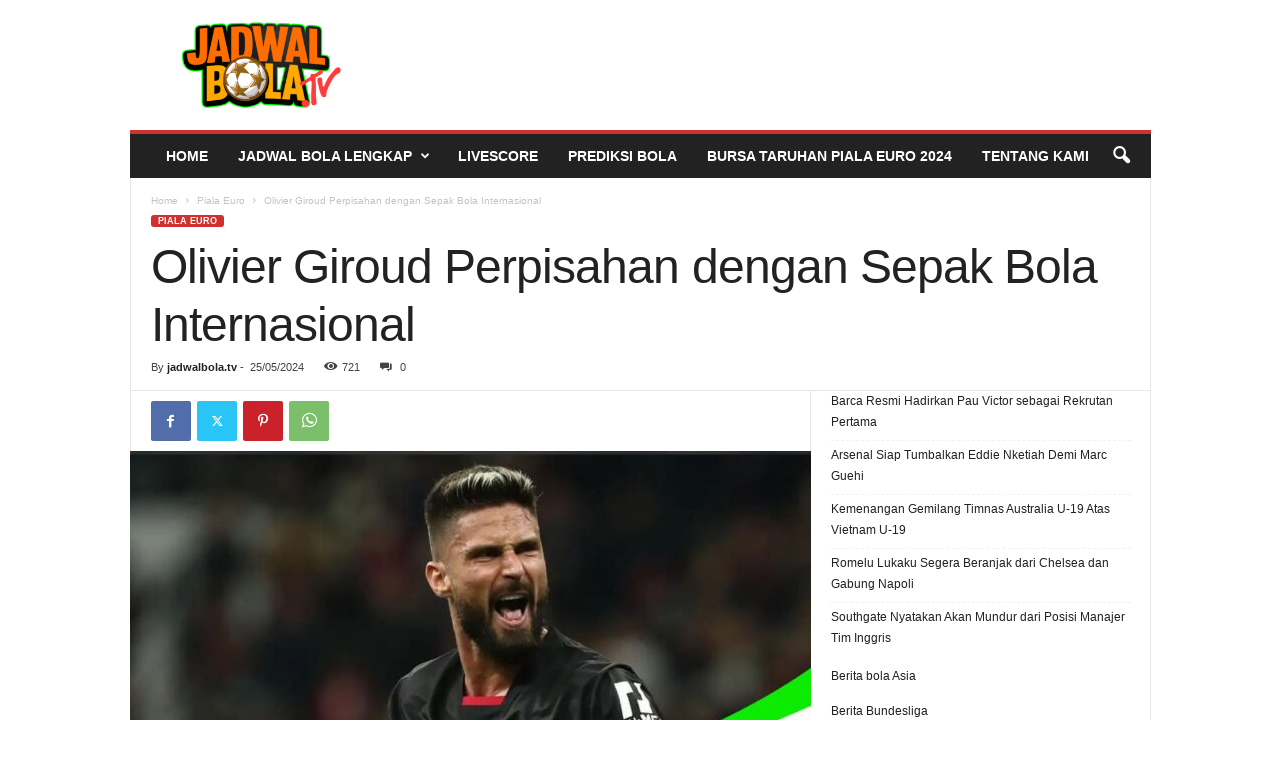

--- FILE ---
content_type: text/html; charset=UTF-8
request_url: https://jadwalbola.tv/olivier-giroud-perpisahan-dengan-sepak-bola-internasional/
body_size: 21051
content:
<!doctype html >
<!--[if IE 8]>    <html class="ie8" lang="en-US"> <![endif]-->
<!--[if IE 9]>    <html class="ie9" lang="en-US"> <![endif]-->
<!--[if gt IE 8]><!--> <html lang="en-US"> <!--<![endif]-->
<head>
    <title>Olivier Giroud Perpisahan dengan Sepak Bola Internasional - Jadwal Bola TV</title>
    <meta charset="UTF-8" />
    <meta name="viewport" content="width=device-width, initial-scale=1.0">
    <link rel="pingback" href="https://jadwalbola.tv/xmlrpc.php" />
    <meta name='robots' content='index, follow, max-image-preview:large, max-snippet:-1, max-video-preview:-1' />
<link rel="icon" type="image/png" href="https://jadwalbola.tv/wp-content/uploads/2023/09/cropped-Untitled-1-300x300.png">
	<!-- This site is optimized with the Yoast SEO plugin v26.6 - https://yoast.com/wordpress/plugins/seo/ -->
	<meta name="description" content="Olivier Giroud, penyerang ternama, telah mengumumkan akan pensiun dari tim nasional Prancis setelah turnamen UEFA Euro 2024" />
	<link rel="canonical" href="https://jadwalbola.tv/olivier-giroud-perpisahan-dengan-sepak-bola-internasional/" />
	<meta property="og:locale" content="en_US" />
	<meta property="og:type" content="article" />
	<meta property="og:title" content="Olivier Giroud Perpisahan dengan Sepak Bola Internasional - Jadwal Bola TV" />
	<meta property="og:description" content="Olivier Giroud, penyerang ternama, telah mengumumkan akan pensiun dari tim nasional Prancis setelah turnamen UEFA Euro 2024" />
	<meta property="og:url" content="https://jadwalbola.tv/olivier-giroud-perpisahan-dengan-sepak-bola-internasional/" />
	<meta property="og:site_name" content="Jadwal Bola TV" />
	<meta property="article:published_time" content="2024-05-25T05:31:51+00:00" />
	<meta property="og:image" content="https://jadwalbola.tv/wp-content/uploads/2024/05/Untitled-design-15.jpg" />
	<meta property="og:image:width" content="1920" />
	<meta property="og:image:height" content="1080" />
	<meta property="og:image:type" content="image/jpeg" />
	<meta name="author" content="jadwalbola.tv" />
	<meta name="twitter:card" content="summary_large_image" />
	<meta name="twitter:creator" content="@2osr0" />
	<meta name="twitter:label1" content="Written by" />
	<meta name="twitter:data1" content="jadwalbola.tv" />
	<meta name="twitter:label2" content="Est. reading time" />
	<meta name="twitter:data2" content="2 minutes" />
	<script type="application/ld+json" class="yoast-schema-graph">{"@context":"https://schema.org","@graph":[{"@type":"WebPage","@id":"https://jadwalbola.tv/olivier-giroud-perpisahan-dengan-sepak-bola-internasional/","url":"https://jadwalbola.tv/olivier-giroud-perpisahan-dengan-sepak-bola-internasional/","name":"Olivier Giroud Perpisahan dengan Sepak Bola Internasional - Jadwal Bola TV","isPartOf":{"@id":"https://jadwalbola.tv/#website"},"primaryImageOfPage":{"@id":"https://jadwalbola.tv/olivier-giroud-perpisahan-dengan-sepak-bola-internasional/#primaryimage"},"image":{"@id":"https://jadwalbola.tv/olivier-giroud-perpisahan-dengan-sepak-bola-internasional/#primaryimage"},"thumbnailUrl":"https://jadwalbola.tv/wp-content/uploads/2024/05/Untitled-design-15.jpg","datePublished":"2024-05-25T05:31:51+00:00","author":{"@id":"https://jadwalbola.tv/#/schema/person/832ba5b8731c0060197c8bfdf955a7c3"},"description":"Olivier Giroud, penyerang ternama, telah mengumumkan akan pensiun dari tim nasional Prancis setelah turnamen UEFA Euro 2024","breadcrumb":{"@id":"https://jadwalbola.tv/olivier-giroud-perpisahan-dengan-sepak-bola-internasional/#breadcrumb"},"inLanguage":"en-US","potentialAction":[{"@type":"ReadAction","target":["https://jadwalbola.tv/olivier-giroud-perpisahan-dengan-sepak-bola-internasional/"]}]},{"@type":"ImageObject","inLanguage":"en-US","@id":"https://jadwalbola.tv/olivier-giroud-perpisahan-dengan-sepak-bola-internasional/#primaryimage","url":"https://jadwalbola.tv/wp-content/uploads/2024/05/Untitled-design-15.jpg","contentUrl":"https://jadwalbola.tv/wp-content/uploads/2024/05/Untitled-design-15.jpg","width":1920,"height":1080,"caption":"Olivier Giroud Perpisahan dengan Sepak Bola Internasional"},{"@type":"BreadcrumbList","@id":"https://jadwalbola.tv/olivier-giroud-perpisahan-dengan-sepak-bola-internasional/#breadcrumb","itemListElement":[{"@type":"ListItem","position":1,"name":"Home","item":"https://jadwalbola.tv/"},{"@type":"ListItem","position":2,"name":"Olivier Giroud Perpisahan dengan Sepak Bola Internasional"}]},{"@type":"WebSite","@id":"https://jadwalbola.tv/#website","url":"https://jadwalbola.tv/","name":"Jadwal Bola TV","description":"Situs Jadwal TV Pertandingan Sepak Bola Terbaru","potentialAction":[{"@type":"SearchAction","target":{"@type":"EntryPoint","urlTemplate":"https://jadwalbola.tv/?s={search_term_string}"},"query-input":{"@type":"PropertyValueSpecification","valueRequired":true,"valueName":"search_term_string"}}],"inLanguage":"en-US"},{"@type":"Person","@id":"https://jadwalbola.tv/#/schema/person/832ba5b8731c0060197c8bfdf955a7c3","name":"jadwalbola.tv","image":{"@type":"ImageObject","inLanguage":"en-US","@id":"https://jadwalbola.tv/#/schema/person/image/","url":"https://secure.gravatar.com/avatar/7f60ff7ade1a6d150244b9c590ab360469ae5efa2eb6394dae6b28b0e5ecdc8c?s=96&d=mm&r=g","contentUrl":"https://secure.gravatar.com/avatar/7f60ff7ade1a6d150244b9c590ab360469ae5efa2eb6394dae6b28b0e5ecdc8c?s=96&d=mm&r=g","caption":"jadwalbola.tv"},"sameAs":["https://jadwalbola.tv","https://x.com/2osr0"],"url":"https://jadwalbola.tv/author/2osr0/"}]}</script>
	<!-- / Yoast SEO plugin. -->


<link rel="alternate" type="application/rss+xml" title="Jadwal Bola TV &raquo; Feed" href="https://jadwalbola.tv/feed/" />
<link rel="alternate" type="application/rss+xml" title="Jadwal Bola TV &raquo; Comments Feed" href="https://jadwalbola.tv/comments/feed/" />
<link rel="alternate" type="application/rss+xml" title="Jadwal Bola TV &raquo; Olivier Giroud Perpisahan dengan Sepak Bola Internasional Comments Feed" href="https://jadwalbola.tv/olivier-giroud-perpisahan-dengan-sepak-bola-internasional/feed/" />
<link rel="alternate" title="oEmbed (JSON)" type="application/json+oembed" href="https://jadwalbola.tv/wp-json/oembed/1.0/embed?url=https%3A%2F%2Fjadwalbola.tv%2Folivier-giroud-perpisahan-dengan-sepak-bola-internasional%2F" />
<link rel="alternate" title="oEmbed (XML)" type="text/xml+oembed" href="https://jadwalbola.tv/wp-json/oembed/1.0/embed?url=https%3A%2F%2Fjadwalbola.tv%2Folivier-giroud-perpisahan-dengan-sepak-bola-internasional%2F&#038;format=xml" />
<style id='wp-img-auto-sizes-contain-inline-css' type='text/css'>
img:is([sizes=auto i],[sizes^="auto," i]){contain-intrinsic-size:3000px 1500px}
/*# sourceURL=wp-img-auto-sizes-contain-inline-css */
</style>
<style id='wp-emoji-styles-inline-css' type='text/css'>

	img.wp-smiley, img.emoji {
		display: inline !important;
		border: none !important;
		box-shadow: none !important;
		height: 1em !important;
		width: 1em !important;
		margin: 0 0.07em !important;
		vertical-align: -0.1em !important;
		background: none !important;
		padding: 0 !important;
	}
/*# sourceURL=wp-emoji-styles-inline-css */
</style>
<style id='wp-block-library-inline-css' type='text/css'>
:root{--wp-block-synced-color:#7a00df;--wp-block-synced-color--rgb:122,0,223;--wp-bound-block-color:var(--wp-block-synced-color);--wp-editor-canvas-background:#ddd;--wp-admin-theme-color:#007cba;--wp-admin-theme-color--rgb:0,124,186;--wp-admin-theme-color-darker-10:#006ba1;--wp-admin-theme-color-darker-10--rgb:0,107,160.5;--wp-admin-theme-color-darker-20:#005a87;--wp-admin-theme-color-darker-20--rgb:0,90,135;--wp-admin-border-width-focus:2px}@media (min-resolution:192dpi){:root{--wp-admin-border-width-focus:1.5px}}.wp-element-button{cursor:pointer}:root .has-very-light-gray-background-color{background-color:#eee}:root .has-very-dark-gray-background-color{background-color:#313131}:root .has-very-light-gray-color{color:#eee}:root .has-very-dark-gray-color{color:#313131}:root .has-vivid-green-cyan-to-vivid-cyan-blue-gradient-background{background:linear-gradient(135deg,#00d084,#0693e3)}:root .has-purple-crush-gradient-background{background:linear-gradient(135deg,#34e2e4,#4721fb 50%,#ab1dfe)}:root .has-hazy-dawn-gradient-background{background:linear-gradient(135deg,#faaca8,#dad0ec)}:root .has-subdued-olive-gradient-background{background:linear-gradient(135deg,#fafae1,#67a671)}:root .has-atomic-cream-gradient-background{background:linear-gradient(135deg,#fdd79a,#004a59)}:root .has-nightshade-gradient-background{background:linear-gradient(135deg,#330968,#31cdcf)}:root .has-midnight-gradient-background{background:linear-gradient(135deg,#020381,#2874fc)}:root{--wp--preset--font-size--normal:16px;--wp--preset--font-size--huge:42px}.has-regular-font-size{font-size:1em}.has-larger-font-size{font-size:2.625em}.has-normal-font-size{font-size:var(--wp--preset--font-size--normal)}.has-huge-font-size{font-size:var(--wp--preset--font-size--huge)}.has-text-align-center{text-align:center}.has-text-align-left{text-align:left}.has-text-align-right{text-align:right}.has-fit-text{white-space:nowrap!important}#end-resizable-editor-section{display:none}.aligncenter{clear:both}.items-justified-left{justify-content:flex-start}.items-justified-center{justify-content:center}.items-justified-right{justify-content:flex-end}.items-justified-space-between{justify-content:space-between}.screen-reader-text{border:0;clip-path:inset(50%);height:1px;margin:-1px;overflow:hidden;padding:0;position:absolute;width:1px;word-wrap:normal!important}.screen-reader-text:focus{background-color:#ddd;clip-path:none;color:#444;display:block;font-size:1em;height:auto;left:5px;line-height:normal;padding:15px 23px 14px;text-decoration:none;top:5px;width:auto;z-index:100000}html :where(.has-border-color){border-style:solid}html :where([style*=border-top-color]){border-top-style:solid}html :where([style*=border-right-color]){border-right-style:solid}html :where([style*=border-bottom-color]){border-bottom-style:solid}html :where([style*=border-left-color]){border-left-style:solid}html :where([style*=border-width]){border-style:solid}html :where([style*=border-top-width]){border-top-style:solid}html :where([style*=border-right-width]){border-right-style:solid}html :where([style*=border-bottom-width]){border-bottom-style:solid}html :where([style*=border-left-width]){border-left-style:solid}html :where(img[class*=wp-image-]){height:auto;max-width:100%}:where(figure){margin:0 0 1em}html :where(.is-position-sticky){--wp-admin--admin-bar--position-offset:var(--wp-admin--admin-bar--height,0px)}@media screen and (max-width:600px){html :where(.is-position-sticky){--wp-admin--admin-bar--position-offset:0px}}

/*# sourceURL=wp-block-library-inline-css */
</style><style id='wp-block-categories-inline-css' type='text/css'>
.wp-block-categories{box-sizing:border-box}.wp-block-categories.alignleft{margin-right:2em}.wp-block-categories.alignright{margin-left:2em}.wp-block-categories.wp-block-categories-dropdown.aligncenter{text-align:center}.wp-block-categories .wp-block-categories__label{display:block;width:100%}
/*# sourceURL=https://jadwalbola.tv/wp-includes/blocks/categories/style.min.css */
</style>
<style id='wp-block-latest-posts-inline-css' type='text/css'>
.wp-block-latest-posts{box-sizing:border-box}.wp-block-latest-posts.alignleft{margin-right:2em}.wp-block-latest-posts.alignright{margin-left:2em}.wp-block-latest-posts.wp-block-latest-posts__list{list-style:none}.wp-block-latest-posts.wp-block-latest-posts__list li{clear:both;overflow-wrap:break-word}.wp-block-latest-posts.is-grid{display:flex;flex-wrap:wrap}.wp-block-latest-posts.is-grid li{margin:0 1.25em 1.25em 0;width:100%}@media (min-width:600px){.wp-block-latest-posts.columns-2 li{width:calc(50% - .625em)}.wp-block-latest-posts.columns-2 li:nth-child(2n){margin-right:0}.wp-block-latest-posts.columns-3 li{width:calc(33.33333% - .83333em)}.wp-block-latest-posts.columns-3 li:nth-child(3n){margin-right:0}.wp-block-latest-posts.columns-4 li{width:calc(25% - .9375em)}.wp-block-latest-posts.columns-4 li:nth-child(4n){margin-right:0}.wp-block-latest-posts.columns-5 li{width:calc(20% - 1em)}.wp-block-latest-posts.columns-5 li:nth-child(5n){margin-right:0}.wp-block-latest-posts.columns-6 li{width:calc(16.66667% - 1.04167em)}.wp-block-latest-posts.columns-6 li:nth-child(6n){margin-right:0}}:root :where(.wp-block-latest-posts.is-grid){padding:0}:root :where(.wp-block-latest-posts.wp-block-latest-posts__list){padding-left:0}.wp-block-latest-posts__post-author,.wp-block-latest-posts__post-date{display:block;font-size:.8125em}.wp-block-latest-posts__post-excerpt,.wp-block-latest-posts__post-full-content{margin-bottom:1em;margin-top:.5em}.wp-block-latest-posts__featured-image a{display:inline-block}.wp-block-latest-posts__featured-image img{height:auto;max-width:100%;width:auto}.wp-block-latest-posts__featured-image.alignleft{float:left;margin-right:1em}.wp-block-latest-posts__featured-image.alignright{float:right;margin-left:1em}.wp-block-latest-posts__featured-image.aligncenter{margin-bottom:1em;text-align:center}
/*# sourceURL=https://jadwalbola.tv/wp-includes/blocks/latest-posts/style.min.css */
</style>
<style id='global-styles-inline-css' type='text/css'>
:root{--wp--preset--aspect-ratio--square: 1;--wp--preset--aspect-ratio--4-3: 4/3;--wp--preset--aspect-ratio--3-4: 3/4;--wp--preset--aspect-ratio--3-2: 3/2;--wp--preset--aspect-ratio--2-3: 2/3;--wp--preset--aspect-ratio--16-9: 16/9;--wp--preset--aspect-ratio--9-16: 9/16;--wp--preset--color--black: #000000;--wp--preset--color--cyan-bluish-gray: #abb8c3;--wp--preset--color--white: #ffffff;--wp--preset--color--pale-pink: #f78da7;--wp--preset--color--vivid-red: #cf2e2e;--wp--preset--color--luminous-vivid-orange: #ff6900;--wp--preset--color--luminous-vivid-amber: #fcb900;--wp--preset--color--light-green-cyan: #7bdcb5;--wp--preset--color--vivid-green-cyan: #00d084;--wp--preset--color--pale-cyan-blue: #8ed1fc;--wp--preset--color--vivid-cyan-blue: #0693e3;--wp--preset--color--vivid-purple: #9b51e0;--wp--preset--gradient--vivid-cyan-blue-to-vivid-purple: linear-gradient(135deg,rgb(6,147,227) 0%,rgb(155,81,224) 100%);--wp--preset--gradient--light-green-cyan-to-vivid-green-cyan: linear-gradient(135deg,rgb(122,220,180) 0%,rgb(0,208,130) 100%);--wp--preset--gradient--luminous-vivid-amber-to-luminous-vivid-orange: linear-gradient(135deg,rgb(252,185,0) 0%,rgb(255,105,0) 100%);--wp--preset--gradient--luminous-vivid-orange-to-vivid-red: linear-gradient(135deg,rgb(255,105,0) 0%,rgb(207,46,46) 100%);--wp--preset--gradient--very-light-gray-to-cyan-bluish-gray: linear-gradient(135deg,rgb(238,238,238) 0%,rgb(169,184,195) 100%);--wp--preset--gradient--cool-to-warm-spectrum: linear-gradient(135deg,rgb(74,234,220) 0%,rgb(151,120,209) 20%,rgb(207,42,186) 40%,rgb(238,44,130) 60%,rgb(251,105,98) 80%,rgb(254,248,76) 100%);--wp--preset--gradient--blush-light-purple: linear-gradient(135deg,rgb(255,206,236) 0%,rgb(152,150,240) 100%);--wp--preset--gradient--blush-bordeaux: linear-gradient(135deg,rgb(254,205,165) 0%,rgb(254,45,45) 50%,rgb(107,0,62) 100%);--wp--preset--gradient--luminous-dusk: linear-gradient(135deg,rgb(255,203,112) 0%,rgb(199,81,192) 50%,rgb(65,88,208) 100%);--wp--preset--gradient--pale-ocean: linear-gradient(135deg,rgb(255,245,203) 0%,rgb(182,227,212) 50%,rgb(51,167,181) 100%);--wp--preset--gradient--electric-grass: linear-gradient(135deg,rgb(202,248,128) 0%,rgb(113,206,126) 100%);--wp--preset--gradient--midnight: linear-gradient(135deg,rgb(2,3,129) 0%,rgb(40,116,252) 100%);--wp--preset--font-size--small: 10px;--wp--preset--font-size--medium: 20px;--wp--preset--font-size--large: 30px;--wp--preset--font-size--x-large: 42px;--wp--preset--font-size--regular: 14px;--wp--preset--font-size--larger: 48px;--wp--preset--spacing--20: 0.44rem;--wp--preset--spacing--30: 0.67rem;--wp--preset--spacing--40: 1rem;--wp--preset--spacing--50: 1.5rem;--wp--preset--spacing--60: 2.25rem;--wp--preset--spacing--70: 3.38rem;--wp--preset--spacing--80: 5.06rem;--wp--preset--shadow--natural: 6px 6px 9px rgba(0, 0, 0, 0.2);--wp--preset--shadow--deep: 12px 12px 50px rgba(0, 0, 0, 0.4);--wp--preset--shadow--sharp: 6px 6px 0px rgba(0, 0, 0, 0.2);--wp--preset--shadow--outlined: 6px 6px 0px -3px rgb(255, 255, 255), 6px 6px rgb(0, 0, 0);--wp--preset--shadow--crisp: 6px 6px 0px rgb(0, 0, 0);}:where(.is-layout-flex){gap: 0.5em;}:where(.is-layout-grid){gap: 0.5em;}body .is-layout-flex{display: flex;}.is-layout-flex{flex-wrap: wrap;align-items: center;}.is-layout-flex > :is(*, div){margin: 0;}body .is-layout-grid{display: grid;}.is-layout-grid > :is(*, div){margin: 0;}:where(.wp-block-columns.is-layout-flex){gap: 2em;}:where(.wp-block-columns.is-layout-grid){gap: 2em;}:where(.wp-block-post-template.is-layout-flex){gap: 1.25em;}:where(.wp-block-post-template.is-layout-grid){gap: 1.25em;}.has-black-color{color: var(--wp--preset--color--black) !important;}.has-cyan-bluish-gray-color{color: var(--wp--preset--color--cyan-bluish-gray) !important;}.has-white-color{color: var(--wp--preset--color--white) !important;}.has-pale-pink-color{color: var(--wp--preset--color--pale-pink) !important;}.has-vivid-red-color{color: var(--wp--preset--color--vivid-red) !important;}.has-luminous-vivid-orange-color{color: var(--wp--preset--color--luminous-vivid-orange) !important;}.has-luminous-vivid-amber-color{color: var(--wp--preset--color--luminous-vivid-amber) !important;}.has-light-green-cyan-color{color: var(--wp--preset--color--light-green-cyan) !important;}.has-vivid-green-cyan-color{color: var(--wp--preset--color--vivid-green-cyan) !important;}.has-pale-cyan-blue-color{color: var(--wp--preset--color--pale-cyan-blue) !important;}.has-vivid-cyan-blue-color{color: var(--wp--preset--color--vivid-cyan-blue) !important;}.has-vivid-purple-color{color: var(--wp--preset--color--vivid-purple) !important;}.has-black-background-color{background-color: var(--wp--preset--color--black) !important;}.has-cyan-bluish-gray-background-color{background-color: var(--wp--preset--color--cyan-bluish-gray) !important;}.has-white-background-color{background-color: var(--wp--preset--color--white) !important;}.has-pale-pink-background-color{background-color: var(--wp--preset--color--pale-pink) !important;}.has-vivid-red-background-color{background-color: var(--wp--preset--color--vivid-red) !important;}.has-luminous-vivid-orange-background-color{background-color: var(--wp--preset--color--luminous-vivid-orange) !important;}.has-luminous-vivid-amber-background-color{background-color: var(--wp--preset--color--luminous-vivid-amber) !important;}.has-light-green-cyan-background-color{background-color: var(--wp--preset--color--light-green-cyan) !important;}.has-vivid-green-cyan-background-color{background-color: var(--wp--preset--color--vivid-green-cyan) !important;}.has-pale-cyan-blue-background-color{background-color: var(--wp--preset--color--pale-cyan-blue) !important;}.has-vivid-cyan-blue-background-color{background-color: var(--wp--preset--color--vivid-cyan-blue) !important;}.has-vivid-purple-background-color{background-color: var(--wp--preset--color--vivid-purple) !important;}.has-black-border-color{border-color: var(--wp--preset--color--black) !important;}.has-cyan-bluish-gray-border-color{border-color: var(--wp--preset--color--cyan-bluish-gray) !important;}.has-white-border-color{border-color: var(--wp--preset--color--white) !important;}.has-pale-pink-border-color{border-color: var(--wp--preset--color--pale-pink) !important;}.has-vivid-red-border-color{border-color: var(--wp--preset--color--vivid-red) !important;}.has-luminous-vivid-orange-border-color{border-color: var(--wp--preset--color--luminous-vivid-orange) !important;}.has-luminous-vivid-amber-border-color{border-color: var(--wp--preset--color--luminous-vivid-amber) !important;}.has-light-green-cyan-border-color{border-color: var(--wp--preset--color--light-green-cyan) !important;}.has-vivid-green-cyan-border-color{border-color: var(--wp--preset--color--vivid-green-cyan) !important;}.has-pale-cyan-blue-border-color{border-color: var(--wp--preset--color--pale-cyan-blue) !important;}.has-vivid-cyan-blue-border-color{border-color: var(--wp--preset--color--vivid-cyan-blue) !important;}.has-vivid-purple-border-color{border-color: var(--wp--preset--color--vivid-purple) !important;}.has-vivid-cyan-blue-to-vivid-purple-gradient-background{background: var(--wp--preset--gradient--vivid-cyan-blue-to-vivid-purple) !important;}.has-light-green-cyan-to-vivid-green-cyan-gradient-background{background: var(--wp--preset--gradient--light-green-cyan-to-vivid-green-cyan) !important;}.has-luminous-vivid-amber-to-luminous-vivid-orange-gradient-background{background: var(--wp--preset--gradient--luminous-vivid-amber-to-luminous-vivid-orange) !important;}.has-luminous-vivid-orange-to-vivid-red-gradient-background{background: var(--wp--preset--gradient--luminous-vivid-orange-to-vivid-red) !important;}.has-very-light-gray-to-cyan-bluish-gray-gradient-background{background: var(--wp--preset--gradient--very-light-gray-to-cyan-bluish-gray) !important;}.has-cool-to-warm-spectrum-gradient-background{background: var(--wp--preset--gradient--cool-to-warm-spectrum) !important;}.has-blush-light-purple-gradient-background{background: var(--wp--preset--gradient--blush-light-purple) !important;}.has-blush-bordeaux-gradient-background{background: var(--wp--preset--gradient--blush-bordeaux) !important;}.has-luminous-dusk-gradient-background{background: var(--wp--preset--gradient--luminous-dusk) !important;}.has-pale-ocean-gradient-background{background: var(--wp--preset--gradient--pale-ocean) !important;}.has-electric-grass-gradient-background{background: var(--wp--preset--gradient--electric-grass) !important;}.has-midnight-gradient-background{background: var(--wp--preset--gradient--midnight) !important;}.has-small-font-size{font-size: var(--wp--preset--font-size--small) !important;}.has-medium-font-size{font-size: var(--wp--preset--font-size--medium) !important;}.has-large-font-size{font-size: var(--wp--preset--font-size--large) !important;}.has-x-large-font-size{font-size: var(--wp--preset--font-size--x-large) !important;}
/*# sourceURL=global-styles-inline-css */
</style>

<style id='classic-theme-styles-inline-css' type='text/css'>
/*! This file is auto-generated */
.wp-block-button__link{color:#fff;background-color:#32373c;border-radius:9999px;box-shadow:none;text-decoration:none;padding:calc(.667em + 2px) calc(1.333em + 2px);font-size:1.125em}.wp-block-file__button{background:#32373c;color:#fff;text-decoration:none}
/*# sourceURL=/wp-includes/css/classic-themes.min.css */
</style>
<link rel='stylesheet' id='tablepress-default-css' href='https://jadwalbola.tv/wp-content/plugins/tablepress/css/build/default.css?ver=3.2.6' type='text/css' media='all' />
<link rel='stylesheet' id='td-theme-css' href='https://jadwalbola.tv/wp-content/themes/Newsmag/style.css?ver=5.4.3' type='text/css' media='all' />
<style id='td-theme-inline-css' type='text/css'>
    
        /* custom css - generated by TagDiv Composer */
        @media (max-width: 767px) {
            .td-header-desktop-wrap {
                display: none;
            }
        }
        @media (min-width: 767px) {
            .td-header-mobile-wrap {
                display: none;
            }
        }
    
	
/*# sourceURL=td-theme-inline-css */
</style>
<link rel='stylesheet' id='td-legacy-framework-front-style-css' href='https://jadwalbola.tv/wp-content/plugins/td-composer/legacy/Newsmag/assets/css/td_legacy_main.css?ver=e5fcc38395b0030bac3ad179898970d6' type='text/css' media='all' />
<link rel='stylesheet' id='td-theme-demo-style-css' href='https://jadwalbola.tv/wp-content/plugins/td-composer/legacy/Newsmag/includes/demos/sport/demo_style.css?ver=5.4.3' type='text/css' media='all' />
<script type="text/javascript" src="https://jadwalbola.tv/wp-includes/js/jquery/jquery.min.js?ver=3.7.1" id="jquery-core-js"></script>
<script type="text/javascript" src="https://jadwalbola.tv/wp-includes/js/jquery/jquery-migrate.min.js?ver=3.4.1" id="jquery-migrate-js"></script>
<link rel="https://api.w.org/" href="https://jadwalbola.tv/wp-json/" /><link rel="alternate" title="JSON" type="application/json" href="https://jadwalbola.tv/wp-json/wp/v2/posts/3079" /><link rel="EditURI" type="application/rsd+xml" title="RSD" href="https://jadwalbola.tv/xmlrpc.php?rsd" />
<meta name="generator" content="WordPress 6.9" />
<link rel='shortlink' href='https://jadwalbola.tv/?p=3079' />
<!-- Global site tag (gtag.js) - Google Analytics -->
<script async src="https://www.googletagmanager.com/gtag/js?id=UA-241569178-1"></script>
<script>
  window.dataLayer = window.dataLayer || [];
  function gtag(){dataLayer.push(arguments);}
  gtag('js', new Date());

  gtag('config', 'UA-241569178-1');
</script>

<!-- Global site tag (gtag.js) - Google Ads: 10951569031 -->
<script async src="https://www.googletagmanager.com/gtag/js?id=AW-10951569031"></script>
<script>
  window.dataLayer = window.dataLayer || [];
  function gtag(){dataLayer.push(arguments);}
  gtag('js', new Date());

  gtag('config', 'AW-10951569031');
</script>

<!-- Event snippet for Page view conversion page -->
<script>
  gtag('event', 'conversion', {'send_to': 'AW-10951569031/uaQKCKCtrOADEIfdjuYo'});
</script>

<!-- JS generated by theme -->

<script type="text/javascript" id="td-generated-header-js">
    
    

	    var tdBlocksArray = []; //here we store all the items for the current page

	    // td_block class - each ajax block uses a object of this class for requests
	    function tdBlock() {
		    this.id = '';
		    this.block_type = 1; //block type id (1-234 etc)
		    this.atts = '';
		    this.td_column_number = '';
		    this.td_current_page = 1; //
		    this.post_count = 0; //from wp
		    this.found_posts = 0; //from wp
		    this.max_num_pages = 0; //from wp
		    this.td_filter_value = ''; //current live filter value
		    this.is_ajax_running = false;
		    this.td_user_action = ''; // load more or infinite loader (used by the animation)
		    this.header_color = '';
		    this.ajax_pagination_infinite_stop = ''; //show load more at page x
	    }

        // td_js_generator - mini detector
        ( function () {
            var htmlTag = document.getElementsByTagName("html")[0];

	        if ( navigator.userAgent.indexOf("MSIE 10.0") > -1 ) {
                htmlTag.className += ' ie10';
            }

            if ( !!navigator.userAgent.match(/Trident.*rv\:11\./) ) {
                htmlTag.className += ' ie11';
            }

	        if ( navigator.userAgent.indexOf("Edge") > -1 ) {
                htmlTag.className += ' ieEdge';
            }

            if ( /(iPad|iPhone|iPod)/g.test(navigator.userAgent) ) {
                htmlTag.className += ' td-md-is-ios';
            }

            var user_agent = navigator.userAgent.toLowerCase();
            if ( user_agent.indexOf("android") > -1 ) {
                htmlTag.className += ' td-md-is-android';
            }

            if ( -1 !== navigator.userAgent.indexOf('Mac OS X')  ) {
                htmlTag.className += ' td-md-is-os-x';
            }

            if ( /chrom(e|ium)/.test(navigator.userAgent.toLowerCase()) ) {
               htmlTag.className += ' td-md-is-chrome';
            }

            if ( -1 !== navigator.userAgent.indexOf('Firefox') ) {
                htmlTag.className += ' td-md-is-firefox';
            }

            if ( -1 !== navigator.userAgent.indexOf('Safari') && -1 === navigator.userAgent.indexOf('Chrome') ) {
                htmlTag.className += ' td-md-is-safari';
            }

            if( -1 !== navigator.userAgent.indexOf('IEMobile') ){
                htmlTag.className += ' td-md-is-iemobile';
            }

        })();

        var tdLocalCache = {};

        ( function () {
            "use strict";

            tdLocalCache = {
                data: {},
                remove: function (resource_id) {
                    delete tdLocalCache.data[resource_id];
                },
                exist: function (resource_id) {
                    return tdLocalCache.data.hasOwnProperty(resource_id) && tdLocalCache.data[resource_id] !== null;
                },
                get: function (resource_id) {
                    return tdLocalCache.data[resource_id];
                },
                set: function (resource_id, cachedData) {
                    tdLocalCache.remove(resource_id);
                    tdLocalCache.data[resource_id] = cachedData;
                }
            };
        })();

    
    
var td_viewport_interval_list=[{"limitBottom":767,"sidebarWidth":251},{"limitBottom":1023,"sidebarWidth":339}];
var td_animation_stack_effect="type0";
var tds_animation_stack=true;
var td_animation_stack_specific_selectors=".entry-thumb, img, .td-lazy-img";
var td_animation_stack_general_selectors=".td-animation-stack img, .td-animation-stack .entry-thumb, .post img, .td-animation-stack .td-lazy-img";
var tdc_is_installed="yes";
var td_ajax_url="https:\/\/jadwalbola.tv\/wp-admin\/admin-ajax.php?td_theme_name=Newsmag&v=5.4.3";
var td_get_template_directory_uri="https:\/\/jadwalbola.tv\/wp-content\/plugins\/td-composer\/legacy\/common";
var tds_snap_menu="smart_snap_always";
var tds_logo_on_sticky="";
var tds_header_style="";
var td_please_wait="Please wait...";
var td_email_user_pass_incorrect="User or password incorrect!";
var td_email_user_incorrect="Email or username incorrect!";
var td_email_incorrect="Email incorrect!";
var td_user_incorrect="Username incorrect!";
var td_email_user_empty="Email or username empty!";
var td_pass_empty="Pass empty!";
var td_pass_pattern_incorrect="Invalid Pass Pattern!";
var td_retype_pass_incorrect="Retyped Pass incorrect!";
var tds_more_articles_on_post_enable="show";
var tds_more_articles_on_post_time_to_wait="";
var tds_more_articles_on_post_pages_distance_from_top=0;
var tds_captcha="";
var tds_theme_color_site_wide="#d13030";
var tds_smart_sidebar="enabled";
var tdThemeName="Newsmag";
var tdThemeNameWl="Newsmag";
var td_magnific_popup_translation_tPrev="Previous (Left arrow key)";
var td_magnific_popup_translation_tNext="Next (Right arrow key)";
var td_magnific_popup_translation_tCounter="%curr% of %total%";
var td_magnific_popup_translation_ajax_tError="The content from %url% could not be loaded.";
var td_magnific_popup_translation_image_tError="The image #%curr% could not be loaded.";
var tdBlockNonce="00b7744026";
var tdMobileMenu="enabled";
var tdMobileSearch="enabled";
var tdDateNamesI18n={"month_names":["January","February","March","April","May","June","July","August","September","October","November","December"],"month_names_short":["Jan","Feb","Mar","Apr","May","Jun","Jul","Aug","Sep","Oct","Nov","Dec"],"day_names":["Sunday","Monday","Tuesday","Wednesday","Thursday","Friday","Saturday"],"day_names_short":["Sun","Mon","Tue","Wed","Thu","Fri","Sat"]};
var td_deploy_mode="deploy";
var td_ad_background_click_link="";
var td_ad_background_click_target="";
</script>


<!-- Header style compiled by theme -->

<style>
/* custom css - generated by TagDiv Composer */
    
.td-header-border:before,
    .td-trending-now-title,
    .td_block_mega_menu .td_mega_menu_sub_cats .cur-sub-cat,
    .td-post-category:hover,
    .td-header-style-2 .td-header-sp-logo,
    .td-next-prev-wrap a:hover i,
    .page-nav .current,
    .widget_calendar tfoot a:hover,
    .td-footer-container .widget_search .wpb_button:hover,
    .td-scroll-up-visible,
    .dropcap,
    .td-category a,
    input[type="submit"]:hover,
    .td-post-small-box a:hover,
    .td-404-sub-sub-title a:hover,
    .td-rating-bar-wrap div,
    .td_top_authors .td-active .td-author-post-count,
    .td_top_authors .td-active .td-author-comments-count,
    .td_smart_list_3 .td-sml3-top-controls i:hover,
    .td_smart_list_3 .td-sml3-bottom-controls i:hover,
    .td_wrapper_video_playlist .td_video_controls_playlist_wrapper,
    .td-read-more a:hover,
    .td-login-wrap .btn,
    .td_display_err,
    .td-header-style-6 .td-top-menu-full,
    #bbpress-forums button:hover,
    #bbpress-forums .bbp-pagination .current,
    .bbp_widget_login .button:hover,
    .header-search-wrap .td-drop-down-search .btn:hover,
    .td-post-text-content .more-link-wrap:hover a,
    #buddypress div.item-list-tabs ul li > a span,
    #buddypress div.item-list-tabs ul li > a:hover span,
    #buddypress input[type=submit]:hover,
    #buddypress a.button:hover span,
    #buddypress div.item-list-tabs ul li.selected a span,
    #buddypress div.item-list-tabs ul li.current a span,
    #buddypress input[type=submit]:focus,
    .td-grid-style-3 .td-big-grid-post .td-module-thumb a:last-child:before,
    .td-grid-style-4 .td-big-grid-post .td-module-thumb a:last-child:before,
    .td-grid-style-5 .td-big-grid-post .td-module-thumb:after,
    .td_category_template_2 .td-category-siblings .td-category a:hover,
    .td-weather-week:before,
    .td-weather-information:before,
     .td_3D_btn,
    .td_shadow_btn,
    .td_default_btn,
    .td_square_btn, 
    .td_outlined_btn:hover {
        background-color: #d13030;
    }

    @media (max-width: 767px) {
        .td-category a.td-current-sub-category {
            background-color: #d13030;
        }
    }

    .woocommerce .onsale,
    .woocommerce .woocommerce a.button:hover,
    .woocommerce-page .woocommerce .button:hover,
    .single-product .product .summary .cart .button:hover,
    .woocommerce .woocommerce .product a.button:hover,
    .woocommerce .product a.button:hover,
    .woocommerce .product #respond input#submit:hover,
    .woocommerce .checkout input#place_order:hover,
    .woocommerce .woocommerce.widget .button:hover,
    .woocommerce .woocommerce-message .button:hover,
    .woocommerce .woocommerce-error .button:hover,
    .woocommerce .woocommerce-info .button:hover,
    .woocommerce.widget .ui-slider .ui-slider-handle,
    .vc_btn-black:hover,
	.wpb_btn-black:hover,
	.item-list-tabs .feed:hover a,
	.td-smart-list-button:hover {
    	background-color: #d13030;
    }

    .td-header-sp-top-menu .top-header-menu > .current-menu-item > a,
    .td-header-sp-top-menu .top-header-menu > .current-menu-ancestor > a,
    .td-header-sp-top-menu .top-header-menu > .current-category-ancestor > a,
    .td-header-sp-top-menu .top-header-menu > li > a:hover,
    .td-header-sp-top-menu .top-header-menu > .sfHover > a,
    .top-header-menu ul .current-menu-item > a,
    .top-header-menu ul .current-menu-ancestor > a,
    .top-header-menu ul .current-category-ancestor > a,
    .top-header-menu ul li > a:hover,
    .top-header-menu ul .sfHover > a,
    .sf-menu ul .td-menu-item > a:hover,
    .sf-menu ul .sfHover > a,
    .sf-menu ul .current-menu-ancestor > a,
    .sf-menu ul .current-category-ancestor > a,
    .sf-menu ul .current-menu-item > a,
    .td_module_wrap:hover .entry-title a,
    .td_mod_mega_menu:hover .entry-title a,
    .footer-email-wrap a,
    .widget a:hover,
    .td-footer-container .widget_calendar #today,
    .td-category-pulldown-filter a.td-pulldown-category-filter-link:hover,
    .td-load-more-wrap a:hover,
    .td-post-next-prev-content a:hover,
    .td-author-name a:hover,
    .td-author-url a:hover,
    .td_mod_related_posts:hover .entry-title a,
    .td-search-query,
    .header-search-wrap .td-drop-down-search .result-msg a:hover,
    .td_top_authors .td-active .td-authors-name a,
    .post blockquote p,
    .td-post-content blockquote p,
    .page blockquote p,
    .comment-list cite a:hover,
    .comment-list cite:hover,
    .comment-list .comment-reply-link:hover,
    a,
    .white-menu #td-header-menu .sf-menu > li > a:hover,
    .white-menu #td-header-menu .sf-menu > .current-menu-ancestor > a,
    .white-menu #td-header-menu .sf-menu > .current-menu-item > a,
    .td_quote_on_blocks,
    #bbpress-forums .bbp-forum-freshness a:hover,
    #bbpress-forums .bbp-topic-freshness a:hover,
    #bbpress-forums .bbp-forums-list li a:hover,
    #bbpress-forums .bbp-forum-title:hover,
    #bbpress-forums .bbp-topic-permalink:hover,
    #bbpress-forums .bbp-topic-started-by a:hover,
    #bbpress-forums .bbp-topic-started-in a:hover,
    #bbpress-forums .bbp-body .super-sticky li.bbp-topic-title .bbp-topic-permalink,
    #bbpress-forums .bbp-body .sticky li.bbp-topic-title .bbp-topic-permalink,
    #bbpress-forums #subscription-toggle a:hover,
    #bbpress-forums #favorite-toggle a:hover,
    .woocommerce-account .woocommerce-MyAccount-navigation a:hover,
    .widget_display_replies .bbp-author-name,
    .widget_display_topics .bbp-author-name,
    .archive .widget_archive .current,
    .archive .widget_archive .current a,
    .td-subcategory-header .td-category-siblings .td-subcat-dropdown a.td-current-sub-category,
    .td-subcategory-header .td-category-siblings .td-subcat-dropdown a:hover,
    .td-pulldown-filter-display-option:hover,
    .td-pulldown-filter-display-option .td-pulldown-filter-link:hover,
    .td_normal_slide .td-wrapper-pulldown-filter .td-pulldown-filter-list a:hover,
    #buddypress ul.item-list li div.item-title a:hover,
    .td_block_13 .td-pulldown-filter-list a:hover,
    .td_smart_list_8 .td-smart-list-dropdown-wrap .td-smart-list-button:hover,
    .td_smart_list_8 .td-smart-list-dropdown-wrap .td-smart-list-button:hover i,
    .td-sub-footer-container a:hover,
    .td-instagram-user a,
    .td_outlined_btn,
    body .td_block_list_menu li.current-menu-item > a,
    body .td_block_list_menu li.current-menu-ancestor > a,
    body .td_block_list_menu li.current-category-ancestor > a{
        color: #d13030;
    }

    .td-mega-menu .wpb_content_element li a:hover,
    .td_login_tab_focus {
        color: #d13030 !important;
    }

    .td-next-prev-wrap a:hover i,
    .page-nav .current,
    .widget_tag_cloud a:hover,
    .post .td_quote_box,
    .page .td_quote_box,
    .td-login-panel-title,
    #bbpress-forums .bbp-pagination .current,
    .td_category_template_2 .td-category-siblings .td-category a:hover,
    .page-template-page-pagebuilder-latest .td-instagram-user,
     .td_outlined_btn {
        border-color: #d13030;
    }

    .td_wrapper_video_playlist .td_video_currently_playing:after,
    .item-list-tabs .feed:hover {
        border-color: #d13030 !important;
    }


    
    .td-header-top-menu,
    .td-header-wrap .td-top-menu-full {
        background-color: #222222;
    }

    .td-header-style-1 .td-header-top-menu,
    .td-header-style-2 .td-top-bar-container,
    .td-header-style-7 .td-header-top-menu {
        padding: 0 12px;
        top: 0;
    }

    
    .td-header-sp-top-menu .top-header-menu > li > a,
    .td-header-sp-top-menu .td_data_time,
    .td-subscription-active .td-header-sp-top-menu .tds_menu_login .tdw-wml-user,
    .td-header-sp-top-menu .td-weather-top-widget {
        color: #ffffff;
    }

    
    .top-header-menu > .current-menu-item > a,
    .top-header-menu > .current-menu-ancestor > a,
    .top-header-menu > .current-category-ancestor > a,
    .top-header-menu > li > a:hover,
    .top-header-menu > .sfHover > a {
        color: #d13030 !important;
    }

    
    .td-header-sp-top-widget .td-social-icon-wrap i {
        color: #ffffff;
    }

    
    .td-header-sp-top-widget .td-social-icon-wrap i:hover {
        color: #d13030;
    }

    
    .td-menu-background:before,
    .td-search-background:before {
        background: #000000;
        background: -moz-linear-gradient(top, #000000 0%, rgba(0,0,0,0.8) 100%);
        background: -webkit-gradient(left top, left bottom, color-stop(0%, #000000), color-stop(100%, rgba(0,0,0,0.8)));
        background: -webkit-linear-gradient(top, #000000 0%, rgba(0,0,0,0.8) 100%);
        background: -o-linear-gradient(top, #000000 0%, @mobileu_gradient_two_mob 100%);
        background: -ms-linear-gradient(top, #000000 0%, rgba(0,0,0,0.8) 100%);
        background: linear-gradient(to bottom, #000000 0%, rgba(0,0,0,0.8) 100%);
        filter: progid:DXImageTransform.Microsoft.gradient( startColorstr='#000000', endColorstr='rgba(0,0,0,0.8)', GradientType=0 );
    }

    
    .mfp-content .td-login-button {
        background-color: rgba(201,42,84,0.77);
    }
    
    .mfp-content .td-login-button {
        color: #ffffff;
    }
    
    .mfp-content .td-login-button:active,
    .mfp-content .td-login-button:hover {
        background-color: rgba(226,234,75,0.77);
    }
    
    .mfp-content .td-login-button:active,
    .mfp-content .td-login-button:hover {
        color: #ffffff;
    }
    
    .white-popup-block:after {
        background: rgba(104,191,178,0.73);
        background: -moz-linear-gradient(45deg, rgba(104,191,178,0.73) 0%, rgba(209,48,48,0.8) 100%);
        background: -webkit-gradient(left bottom, right top, color-stop(0%, rgba(104,191,178,0.73)), color-stop(100%, rgba(209,48,48,0.8)));
        background: -webkit-linear-gradient(45deg, rgba(104,191,178,0.73) 0%, rgba(209,48,48,0.8) 100%);
        background: -o-linear-gradient(45deg, rgba(104,191,178,0.73) 0%, rgba(209,48,48,0.8) 100%);
        background: -ms-linear-gradient(45deg, rgba(104,191,178,0.73) 0%, rgba(209,48,48,0.8) 100%);
        background: linear-gradient(45deg, rgba(104,191,178,0.73) 0%, rgba(209,48,48,0.8) 100%);
        filter: progid:DXImageTransform.Microsoft.gradient( startColorstr='rgba(104,191,178,0.73)', endColorstr='rgba(209,48,48,0.8)', GradientType=0 );
    }


    
    .td-sub-footer-container {
        background-color: #d13030;
    }
    .td-sub-footer-container:after {
        background-color: transparent;
    }
    .td-sub-footer-container:before {
        background-color: transparent;
    }
    .td-footer-container.td-container {
        border-bottom-width: 0;
    }

    
    .td-sub-footer-container,
    .td-sub-footer-container a {
        color: #ffffff;
    }
    .td-sub-footer-container li a:before {
        background-color: #ffffff;
    }

    
    .td-subfooter-menu li a:hover {
        color: rgba(255,255,255,0.75);
    }
</style>




<script type="application/ld+json">
    {
        "@context": "https://schema.org",
        "@type": "BreadcrumbList",
        "itemListElement": [
            {
                "@type": "ListItem",
                "position": 1,
                "item": {
                    "@type": "WebSite",
                    "@id": "https://jadwalbola.tv/",
                    "name": "Home"
                }
            },
            {
                "@type": "ListItem",
                "position": 2,
                    "item": {
                    "@type": "WebPage",
                    "@id": "https://jadwalbola.tv/category/piala-euro/",
                    "name": "Piala Euro"
                }
            }
            ,{
                "@type": "ListItem",
                "position": 3,
                    "item": {
                    "@type": "WebPage",
                    "@id": "https://jadwalbola.tv/olivier-giroud-perpisahan-dengan-sepak-bola-internasional/",
                    "name": "Olivier Giroud Perpisahan dengan Sepak Bola Internasional"                                
                }
            }    
        ]
    }
</script>
<link rel="icon" href="https://jadwalbola.tv/wp-content/uploads/2023/09/cropped-Untitled-1-32x32.png" sizes="32x32" />
<link rel="icon" href="https://jadwalbola.tv/wp-content/uploads/2023/09/cropped-Untitled-1-192x192.png" sizes="192x192" />
<link rel="apple-touch-icon" href="https://jadwalbola.tv/wp-content/uploads/2023/09/cropped-Untitled-1-180x180.png" />
<meta name="msapplication-TileImage" content="https://jadwalbola.tv/wp-content/uploads/2023/09/cropped-Untitled-1-270x270.png" />
	<style id="tdw-css-placeholder">/* custom css - generated by TagDiv Composer */
</style></head>

<body class="wp-singular post-template-default single single-post postid-3079 single-format-standard wp-theme-Newsmag olivier-giroud-perpisahan-dengan-sepak-bola-internasional global-block-template-1 td-newsmag-sport single_template_3 td-animation-stack-type0 td-full-layout" itemscope="itemscope" itemtype="https://schema.org/WebPage">

        <div class="td-scroll-up  td-hide-scroll-up-on-mob"  style="display:none;"><i class="td-icon-menu-up"></i></div>

    
    <div class="td-menu-background"></div>
<div id="td-mobile-nav">
    <div class="td-mobile-container">
        <!-- mobile menu top section -->
        <div class="td-menu-socials-wrap">
            <!-- socials -->
            <div class="td-menu-socials">
                
        <span class="td-social-icon-wrap">
            <a target="_blank" href="https://www.facebook.com/TagDiv/" title="Facebook">
                <i class="td-icon-font td-icon-facebook"></i>
                <span style="display: none">Facebook</span>
            </a>
        </span>
        <span class="td-social-icon-wrap">
            <a target="_blank" href="https://www.instagram.com/tagdiv/" title="Instagram">
                <i class="td-icon-font td-icon-instagram"></i>
                <span style="display: none">Instagram</span>
            </a>
        </span>
        <span class="td-social-icon-wrap">
            <a target="_blank" href="https://twitter.com/tagdivofficial" title="Twitter">
                <i class="td-icon-font td-icon-twitter"></i>
                <span style="display: none">Twitter</span>
            </a>
        </span>
        <span class="td-social-icon-wrap">
            <a target="_blank" href="https://www.youtube.com/user/tagdiv" title="Youtube">
                <i class="td-icon-font td-icon-youtube"></i>
                <span style="display: none">Youtube</span>
            </a>
        </span>            </div>
            <!-- close button -->
            <div class="td-mobile-close">
                <span><i class="td-icon-close-mobile"></i></span>
            </div>
        </div>

        <!-- login section -->
        
        <!-- menu section -->
        <div class="td-mobile-content">
            <div class="menu-home-container"><ul id="menu-home" class="td-mobile-main-menu"><li id="menu-item-1479" class="menu-item menu-item-type-post_type menu-item-object-page menu-item-home menu-item-first menu-item-1479"><a href="https://jadwalbola.tv/">Home</a></li>
<li id="menu-item-1492" class="menu-item menu-item-type-custom menu-item-object-custom menu-item-has-children menu-item-1492"><a href="#">Jadwal Bola Lengkap<i class="td-icon-menu-right td-element-after"></i></a>
<ul class="sub-menu">
	<li id="menu-item-2590" class="menu-item menu-item-type-post_type menu-item-object-page menu-item-2590"><a href="https://jadwalbola.tv/jadwal-lengkap-piala-euro-2024/">Jadwal Lengkap Piala Euro 2024</a></li>
	<li id="menu-item-1591" class="menu-item menu-item-type-post_type menu-item-object-page menu-item-1591"><a href="https://jadwalbola.tv/jadwal-lengkap-premier-league-2023-2024/">Jadwal Lengkap Premier League 2023/2024</a></li>
	<li id="menu-item-1602" class="menu-item menu-item-type-post_type menu-item-object-page menu-item-1602"><a href="https://jadwalbola.tv/jadwal-lengkap-liga-champions-2023-2024/">Jadwal Lengkap Liga Champions 2023/2024</a></li>
	<li id="menu-item-2227" class="menu-item menu-item-type-post_type menu-item-object-page menu-item-2227"><a href="https://jadwalbola.tv/jadwal-lengkap-la-liga-2023-2024/">Jadwal Lengkap La Liga 2023/2024</a></li>
	<li id="menu-item-2219" class="menu-item menu-item-type-post_type menu-item-object-page menu-item-2219"><a href="https://jadwalbola.tv/jadwal-lengkap-serie-a-2023-2024/">Jadwal Lengkap Serie A 2023/2024</a></li>
	<li id="menu-item-2223" class="menu-item menu-item-type-post_type menu-item-object-page menu-item-2223"><a href="https://jadwalbola.tv/jadwal-lengkap-bundesliga-2023-2024/">Jadwal Lengkap Bundesliga 2023/2024</a></li>
	<li id="menu-item-1491" class="menu-item menu-item-type-post_type menu-item-object-page menu-item-1491"><a href="https://jadwalbola.tv/jadwal-lengkap-bri-liga-1-2023-2024/">Jadwal Lengkap BRI Liga 1 2023/2024</a></li>
</ul>
</li>
<li id="menu-item-1473" class="menu-item menu-item-type-post_type menu-item-object-page menu-item-1473"><a href="https://jadwalbola.tv/livescore/">Livescore</a></li>
<li id="menu-item-1504" class="menu-item menu-item-type-taxonomy menu-item-object-category menu-item-1504"><a href="https://jadwalbola.tv/category/prediksi-bola/">Prediksi Bola</a></li>
<li id="menu-item-1546" class="menu-item menu-item-type-post_type menu-item-object-page menu-item-1546"><a href="https://jadwalbola.tv/bursa-taruhan-piala-euro-2024/">Bursa Taruhan Piala Euro 2024</a></li>
<li id="menu-item-1507" class="menu-item menu-item-type-post_type menu-item-object-page menu-item-1507"><a href="https://jadwalbola.tv/tentang-kami/">Tentang Kami</a></li>
</ul></div>        </div>
    </div>

    <!-- register/login section -->
    </div>    <div class="td-search-background"></div>
<div class="td-search-wrap-mob">
	<div class="td-drop-down-search">
		<form method="get" class="td-search-form" action="https://jadwalbola.tv/">
			<!-- close button -->
			<div class="td-search-close">
				<span><i class="td-icon-close-mobile"></i></span>
			</div>
			<div role="search" class="td-search-input">
				<span>Search</span>
				<input id="td-header-search-mob" type="text" value="" name="s" autocomplete="off" />
			</div>
		</form>
		<div id="td-aj-search-mob"></div>
	</div>
</div>

    <div id="td-outer-wrap">
    
        <div class="td-outer-container">
        
            <!--
Header style 1
-->

<div class="td-header-container td-header-wrap td-header-style-1">
    <div class="td-header-row td-header-top-menu">
            </div>

    <div class="td-header-row td-header-header">
        <div class="td-header-sp-logo">
                    <a class="td-main-logo" href="https://jadwalbola.tv/">
            <img class="td-retina-data" data-retina="https://jadwalbola.tv/wp-content/uploads/2023/09/JadwalBola-Logo-1-JPG-e1694865764155-300x156.png" src="https://jadwalbola.tv/wp-content/uploads/2023/09/JadwalBola-Logo-1-JPG-e1694865764155-300x156.png" alt=""  width="" height=""/>
            <span class="td-visual-hidden">Jadwal Bola TV</span>
        </a>
            </div>
        <div class="td-header-sp-rec">
            
<div class="td-header-ad-wrap ">
    

</div>        </div>
    </div>

    <div class="td-header-menu-wrap">
        <div class="td-header-row td-header-border td-header-main-menu">
            <div id="td-header-menu" role="navigation">
        <div id="td-top-mobile-toggle"><span><i class="td-icon-font td-icon-mobile"></i></span></div>
        <div class="td-main-menu-logo td-logo-in-header">
        	<a class="td-mobile-logo td-sticky-disable" href="https://jadwalbola.tv/">
		<img class="td-retina-data" data-retina="https://jadwalbola.tv/wp-content/uploads/2023/09/JadwalBola-Logo-1-JPG-e1694865764155-300x156.png" src="https://jadwalbola.tv/wp-content/uploads/2023/09/JadwalBola-Logo-1-JPG-e1694865764155-300x156.png" alt=""  width="" height=""/>
	</a>
		<a class="td-header-logo td-sticky-disable" href="https://jadwalbola.tv/">
		<img class="td-retina-data" data-retina="https://jadwalbola.tv/wp-content/uploads/2023/09/JadwalBola-Logo-1-JPG-e1694865764155-300x156.png" src="https://jadwalbola.tv/wp-content/uploads/2023/09/JadwalBola-Logo-1-JPG-e1694865764155-300x156.png" alt=""  width="" height=""/>
	</a>
	    </div>
    <div class="menu-home-container"><ul id="menu-home-1" class="sf-menu"><li class="menu-item menu-item-type-post_type menu-item-object-page menu-item-home menu-item-first td-menu-item td-normal-menu menu-item-1479"><a href="https://jadwalbola.tv/">Home</a></li>
<li class="menu-item menu-item-type-custom menu-item-object-custom menu-item-has-children td-menu-item td-normal-menu menu-item-1492"><a href="#">Jadwal Bola Lengkap</a>
<ul class="sub-menu">
	<li class="menu-item menu-item-type-post_type menu-item-object-page td-menu-item td-normal-menu menu-item-2590"><a href="https://jadwalbola.tv/jadwal-lengkap-piala-euro-2024/">Jadwal Lengkap Piala Euro 2024</a></li>
	<li class="menu-item menu-item-type-post_type menu-item-object-page td-menu-item td-normal-menu menu-item-1591"><a href="https://jadwalbola.tv/jadwal-lengkap-premier-league-2023-2024/">Jadwal Lengkap Premier League 2023/2024</a></li>
	<li class="menu-item menu-item-type-post_type menu-item-object-page td-menu-item td-normal-menu menu-item-1602"><a href="https://jadwalbola.tv/jadwal-lengkap-liga-champions-2023-2024/">Jadwal Lengkap Liga Champions 2023/2024</a></li>
	<li class="menu-item menu-item-type-post_type menu-item-object-page td-menu-item td-normal-menu menu-item-2227"><a href="https://jadwalbola.tv/jadwal-lengkap-la-liga-2023-2024/">Jadwal Lengkap La Liga 2023/2024</a></li>
	<li class="menu-item menu-item-type-post_type menu-item-object-page td-menu-item td-normal-menu menu-item-2219"><a href="https://jadwalbola.tv/jadwal-lengkap-serie-a-2023-2024/">Jadwal Lengkap Serie A 2023/2024</a></li>
	<li class="menu-item menu-item-type-post_type menu-item-object-page td-menu-item td-normal-menu menu-item-2223"><a href="https://jadwalbola.tv/jadwal-lengkap-bundesliga-2023-2024/">Jadwal Lengkap Bundesliga 2023/2024</a></li>
	<li class="menu-item menu-item-type-post_type menu-item-object-page td-menu-item td-normal-menu menu-item-1491"><a href="https://jadwalbola.tv/jadwal-lengkap-bri-liga-1-2023-2024/">Jadwal Lengkap BRI Liga 1 2023/2024</a></li>
</ul>
</li>
<li class="menu-item menu-item-type-post_type menu-item-object-page td-menu-item td-normal-menu menu-item-1473"><a href="https://jadwalbola.tv/livescore/">Livescore</a></li>
<li class="menu-item menu-item-type-taxonomy menu-item-object-category td-menu-item td-normal-menu menu-item-1504"><a href="https://jadwalbola.tv/category/prediksi-bola/">Prediksi Bola</a></li>
<li class="menu-item menu-item-type-post_type menu-item-object-page td-menu-item td-normal-menu menu-item-1546"><a href="https://jadwalbola.tv/bursa-taruhan-piala-euro-2024/">Bursa Taruhan Piala Euro 2024</a></li>
<li class="menu-item menu-item-type-post_type menu-item-object-page td-menu-item td-normal-menu menu-item-1507"><a href="https://jadwalbola.tv/tentang-kami/">Tentang Kami</a></li>
</ul></div></div>

<div class="td-search-wrapper">
    <div id="td-top-search">
        <!-- Search -->
        <div class="header-search-wrap">
            <div class="dropdown header-search">
                <a id="td-header-search-button" href="#" role="button" aria-label="search icon" class="dropdown-toggle " data-toggle="dropdown"><i class="td-icon-search"></i></a>
                                <span id="td-header-search-button-mob" class="dropdown-toggle " data-toggle="dropdown"><i class="td-icon-search"></i></span>
                            </div>
        </div>
    </div>
</div>

<div class="header-search-wrap">
	<div class="dropdown header-search">
		<div class="td-drop-down-search">
			<form method="get" class="td-search-form" action="https://jadwalbola.tv/">
				<div role="search" class="td-head-form-search-wrap">
					<input class="needsclick" id="td-header-search" type="text" value="" name="s" autocomplete="off" /><input class="wpb_button wpb_btn-inverse btn" type="submit" id="td-header-search-top" value="Search" />
				</div>
			</form>
			<div id="td-aj-search"></div>
		</div>
	</div>
</div>        </div>
    </div>
</div><div class="td-container td-post-template-3">
    <div class="td-container-border">
        <article id="post-3079" class="post-3079 post type-post status-publish format-standard has-post-thumbnail hentry category-piala-euro" itemscope itemtype="https://schema.org/Article">
            <div class="td-pb-row">
                <div class="td-pb-span12">
                    <div class="td-post-header td-pb-padding-side">
                        <div class="entry-crumbs"><span><a title="" class="entry-crumb" href="https://jadwalbola.tv/">Home</a></span> <i class="td-icon-right td-bread-sep"></i> <span><a title="View all posts in Piala Euro" class="entry-crumb" href="https://jadwalbola.tv/category/piala-euro/">Piala Euro</a></span> <i class="td-icon-right td-bread-sep td-bred-no-url-last"></i> <span class="td-bred-no-url-last">Olivier Giroud Perpisahan dengan Sepak Bola Internasional</span></div>
                        <ul class="td-category"><li class="entry-category"><a  href="https://jadwalbola.tv/category/piala-euro/">Piala Euro</a></li></ul>
                        <header>
                            <h1 class="entry-title">Olivier Giroud Perpisahan dengan Sepak Bola Internasional</h1>

                            

                            <div class="meta-info">

                                <div class="td-post-author-name"><div class="td-author-by">By</div> <a href="https://jadwalbola.tv/author/2osr0/">jadwalbola.tv</a><div class="td-author-line"> - </div> </div>                                <span class="td-post-date"><time class="entry-date updated td-module-date" datetime="2024-05-25T12:31:51+07:00" >25/05/2024</time></span>                                                                <div class="td-post-views"><i class="td-icon-views"></i><span class="td-nr-views-3079">721</span></div>                                <div class="td-post-comments"><a href="https://jadwalbola.tv/olivier-giroud-perpisahan-dengan-sepak-bola-internasional/#respond"><i class="td-icon-comments"></i>0</a></div>                            </div>
                        </header>
                    </div>
                </div>
            </div> <!-- /.td-pb-row -->

            <div class="td-pb-row">
                                            <div class="td-pb-span8 td-main-content" role="main">
                                <div class="td-ss-main-content">
                                    
    <div class="td-post-sharing-top td-pb-padding-side"><div id="td_social_sharing_article_top" class="td-post-sharing td-ps-bg td-ps-notext td-post-sharing-style1 "><div class="td-post-sharing-visible"><a class="td-social-sharing-button td-social-sharing-button-js td-social-network td-social-facebook" href="https://www.facebook.com/sharer.php?u=https%3A%2F%2Fjadwalbola.tv%2Folivier-giroud-perpisahan-dengan-sepak-bola-internasional%2F" title="Facebook" ><div class="td-social-but-icon"><i class="td-icon-facebook"></i></div><div class="td-social-but-text">Facebook</div></a><a class="td-social-sharing-button td-social-sharing-button-js td-social-network td-social-twitter" href="https://twitter.com/intent/tweet?text=Olivier+Giroud+Perpisahan+dengan+Sepak+Bola+Internasional&url=https%3A%2F%2Fjadwalbola.tv%2Folivier-giroud-perpisahan-dengan-sepak-bola-internasional%2F&via=Jadwal+Bola+TV" title="Twitter" ><div class="td-social-but-icon"><i class="td-icon-twitter"></i></div><div class="td-social-but-text">Twitter</div></a><a class="td-social-sharing-button td-social-sharing-button-js td-social-network td-social-pinterest" href="https://pinterest.com/pin/create/button/?url=https://jadwalbola.tv/olivier-giroud-perpisahan-dengan-sepak-bola-internasional/&amp;media=https://jadwalbola.tv/wp-content/uploads/2024/05/Untitled-design-15.jpg&description=Olivier Giroud, penyerang ternama, telah mengumumkan akan pensiun dari tim nasional Prancis setelah turnamen UEFA Euro 2024" title="Pinterest" ><div class="td-social-but-icon"><i class="td-icon-pinterest"></i></div><div class="td-social-but-text">Pinterest</div></a><a class="td-social-sharing-button td-social-sharing-button-js td-social-network td-social-whatsapp" href="https://api.whatsapp.com/send?text=Olivier+Giroud+Perpisahan+dengan+Sepak+Bola+Internasional %0A%0A https://jadwalbola.tv/olivier-giroud-perpisahan-dengan-sepak-bola-internasional/" title="WhatsApp" ><div class="td-social-but-icon"><i class="td-icon-whatsapp"></i></div><div class="td-social-but-text">WhatsApp</div></a></div><div class="td-social-sharing-hidden"><ul class="td-pulldown-filter-list"></ul><a class="td-social-sharing-button td-social-handler td-social-expand-tabs" href="#" data-block-uid="td_social_sharing_article_top" title="More">
                                    <div class="td-social-but-icon"><i class="td-icon-plus td-social-expand-tabs-icon"></i></div>
                                </a></div></div></div>
    <div class="td-post-featured-image"><a href="https://jadwalbola.tv/wp-content/uploads/2024/05/Untitled-design-15.jpg" data-caption=""><img width="681" height="383" class="entry-thumb td-modal-image" src="https://jadwalbola.tv/wp-content/uploads/2024/05/Untitled-design-15-681x383.jpg" srcset="https://jadwalbola.tv/wp-content/uploads/2024/05/Untitled-design-15-681x383.jpg 681w, https://jadwalbola.tv/wp-content/uploads/2024/05/Untitled-design-15-300x169.jpg 300w, https://jadwalbola.tv/wp-content/uploads/2024/05/Untitled-design-15-1024x576.jpg 1024w, https://jadwalbola.tv/wp-content/uploads/2024/05/Untitled-design-15-768x432.jpg 768w, https://jadwalbola.tv/wp-content/uploads/2024/05/Untitled-design-15-1536x864.jpg 1536w, https://jadwalbola.tv/wp-content/uploads/2024/05/Untitled-design-15-747x420.jpg 747w, https://jadwalbola.tv/wp-content/uploads/2024/05/Untitled-design-15-640x360.jpg 640w, https://jadwalbola.tv/wp-content/uploads/2024/05/Untitled-design-15.jpg 1920w" sizes="(max-width: 681px) 100vw, 681px" alt="Olivier Giroud Perpisahan dengan Sepak Bola Internasional" title="Olivier Giroud Perpisahan dengan Sepak Bola Internasional"/></a></div>
    <div class="td-post-content td-pb-padding-side">
        <h4 style="text-align: justify;"><strong>Pensiun Setelah UEFA Euro 2024</strong></h4>
<p style="text-align: justify;">Olivier Giroud, penyerang ternama, telah mengumumkan akan pensiun dari tim nasional Prancis setelah turnamen UEFA Euro 2024 di Jerman, yang dijadwalkan dari 15 Juni sampai 15 Juli. Memegang rekor sebagai top skor sementara dengan 57 gol, Giroud berharap dapat memenangkan trofi Euro pertamanya bersama Les Bleus. Keberhasilan sebelumnya termasuk memenangkan Piala Dunia 2018 di Rusia. Pada usia 37 tahun, Giroud merasa sudah waktunya memberikan kesempatan kepada generasi muda.</p>
<h4 style="text-align: justify;"><strong>Generasi Baru dan Pertandingan Mendatang</strong></h4>
<p style="text-align: justify;">Giroud menegaskan keputusannya dipengaruhi oleh keinginan untuk memberi ruang lebih kepada talenta muda di tim nasional, seperti Kylian Mbappe, Marcus Thuram, dan Bradley Barcola. Dalam Euro 2024, Prancis berada di Grup D bersama Polandia, Belanda, dan Austria. Mereka akan memulai pertandingan melawan Austria pada 18 Juni di Esprit Arena, Dusseldorf, diikuti oleh pertandingan melawan Belanda pada 22 Juni di Red Bull Arena Leipzig, dan Polandia pada 25 Juni di Signal Iduna Park. Giroud menyatakan, &#8220;Saya pasti akan sangat merindukan momen-momen ini, namun saya perlu menyerahkan posisi saya untuk pemain muda.&#8221;</p>
<p>Baca juga: &#8220;<a title=" Profil Rumania di Euro 2024: Ingin Tinggalkan Jejak Lebih Dalam " href="https://jadwalbola.tv/profil-rumania-di-euro-2024-ingin-tinggalkan-jejak-lebih-dalam/" rel="bookmark">Profil Rumania di Euro 2024: Ingin Tinggalkan Jejak Lebih Dalam </a>&#8221;</p>
<h4 style="text-align: justify;"><strong>Langkah Selanjutnya: Dari AC Milan ke LAFC</strong></h4>
<p><img fetchpriority="high" decoding="async" class="alignnone size-large wp-image-3081" src="https://jadwalbola.tv/wp-content/uploads/2024/05/Untitled-design-14-1024x576.jpg" alt="" width="640" height="360" srcset="https://jadwalbola.tv/wp-content/uploads/2024/05/Untitled-design-14-1024x576.jpg 1024w, https://jadwalbola.tv/wp-content/uploads/2024/05/Untitled-design-14-300x169.jpg 300w, https://jadwalbola.tv/wp-content/uploads/2024/05/Untitled-design-14-768x432.jpg 768w, https://jadwalbola.tv/wp-content/uploads/2024/05/Untitled-design-14-1536x864.jpg 1536w, https://jadwalbola.tv/wp-content/uploads/2024/05/Untitled-design-14-747x420.jpg 747w, https://jadwalbola.tv/wp-content/uploads/2024/05/Untitled-design-14-640x360.jpg 640w, https://jadwalbola.tv/wp-content/uploads/2024/05/Untitled-design-14-681x383.jpg 681w, https://jadwalbola.tv/wp-content/uploads/2024/05/Untitled-design-14.jpg 1920w" sizes="(max-width: 640px) 100vw, 640px" /></p>
<p style="text-align: justify;">Selain pensiun dari tim nasional, Giroud juga akan berpisah dengan AC Milan, klub yang telah membawanya memenangkan Liga Italia musim 2021/2022. Setelah bergabung dengan Milan pada 2021, Giroud mencetak 48 gol dan memberikan 20 assist dari 131 penampilan di semua kompetisi. Musim depan, ia akan bergabung dengan Los Angeles FC di Amerika Serikat, sebuah klub yang saat ini juga diperkuat oleh mantan kaptennya di tim nasional, Hugo Lloris. Kehadiran Giroud di LAFC diharapkan akan membawa pengaruh besar bagi tim tersebut.</p>
<p>Kesimpulannya, langkah pensiun Giroud dari sepak bola internasional dan transisinya ke klub baru menandai akhir dari sebuah era tetapi juga awal dari babak baru dalam karirnya. Pengalaman dan kemampuannya pasti akan berkontribusi besar bagi LAFC dan memberikan inspirasi bagi banyak pemain muda yang mengidolakannya.</p>
    </div>


    <footer>
                
        <div class="td-post-source-tags td-pb-padding-side">
                                </div>

        <div class="td-post-sharing-bottom td-pb-padding-side"><div class="td-post-sharing-classic"><iframe title="bottomFacebookLike" frameBorder="0" src="https://www.facebook.com/plugins/like.php?href=https://jadwalbola.tv/olivier-giroud-perpisahan-dengan-sepak-bola-internasional/&amp;layout=button_count&amp;show_faces=false&amp;width=105&amp;action=like&amp;colorscheme=light&amp;height=21" style="border:none; overflow:hidden; width:105px; height:21px; background-color:transparent;"></iframe></div><div id="td_social_sharing_article_bottom" class="td-post-sharing td-ps-bg td-ps-notext td-post-sharing-style1 "><div class="td-post-sharing-visible"><a class="td-social-sharing-button td-social-sharing-button-js td-social-network td-social-facebook" href="https://www.facebook.com/sharer.php?u=https%3A%2F%2Fjadwalbola.tv%2Folivier-giroud-perpisahan-dengan-sepak-bola-internasional%2F" title="Facebook" ><div class="td-social-but-icon"><i class="td-icon-facebook"></i></div><div class="td-social-but-text">Facebook</div></a><a class="td-social-sharing-button td-social-sharing-button-js td-social-network td-social-twitter" href="https://twitter.com/intent/tweet?text=Olivier+Giroud+Perpisahan+dengan+Sepak+Bola+Internasional&url=https%3A%2F%2Fjadwalbola.tv%2Folivier-giroud-perpisahan-dengan-sepak-bola-internasional%2F&via=Jadwal+Bola+TV" title="Twitter" ><div class="td-social-but-icon"><i class="td-icon-twitter"></i></div><div class="td-social-but-text">Twitter</div></a><a class="td-social-sharing-button td-social-sharing-button-js td-social-network td-social-pinterest" href="https://pinterest.com/pin/create/button/?url=https://jadwalbola.tv/olivier-giroud-perpisahan-dengan-sepak-bola-internasional/&amp;media=https://jadwalbola.tv/wp-content/uploads/2024/05/Untitled-design-15.jpg&description=Olivier Giroud, penyerang ternama, telah mengumumkan akan pensiun dari tim nasional Prancis setelah turnamen UEFA Euro 2024" title="Pinterest" ><div class="td-social-but-icon"><i class="td-icon-pinterest"></i></div><div class="td-social-but-text">Pinterest</div></a><a class="td-social-sharing-button td-social-sharing-button-js td-social-network td-social-whatsapp" href="https://api.whatsapp.com/send?text=Olivier+Giroud+Perpisahan+dengan+Sepak+Bola+Internasional %0A%0A https://jadwalbola.tv/olivier-giroud-perpisahan-dengan-sepak-bola-internasional/" title="WhatsApp" ><div class="td-social-but-icon"><i class="td-icon-whatsapp"></i></div><div class="td-social-but-text">WhatsApp</div></a></div><div class="td-social-sharing-hidden"><ul class="td-pulldown-filter-list"></ul><a class="td-social-sharing-button td-social-handler td-social-expand-tabs" href="#" data-block-uid="td_social_sharing_article_bottom" title="More">
                                    <div class="td-social-but-icon"><i class="td-icon-plus td-social-expand-tabs-icon"></i></div>
                                </a></div></div></div>        <div class="td-block-row td-post-next-prev"><div class="td-block-span6 td-post-prev-post"><div class="td-post-next-prev-content"><span>Previous article</span><a href="https://jadwalbola.tv/profil-rumania-di-euro-2024-ingin-tinggalkan-jejak-lebih-dalam/"> Profil Rumania di Euro 2024: Ingin Tinggalkan Jejak Lebih Dalam </a></div></div><div class="td-next-prev-separator"></div><div class="td-block-span6 td-post-next-post"><div class="td-post-next-prev-content"><span>Next article</span><a href="https://jadwalbola.tv/profil-ukraina-di-euro-2024-harapan-tinggi-di-tengah-kesulitan/">Profil Ukraina di Euro 2024: Harapan Tinggi di Tengah Kesulitan</a></div></div></div>        <div class="author-box-wrap"><a href="https://jadwalbola.tv/author/2osr0/" aria-label="author-photo"><img alt='jadwalbola.tv' src='https://secure.gravatar.com/avatar/7f60ff7ade1a6d150244b9c590ab360469ae5efa2eb6394dae6b28b0e5ecdc8c?s=96&#038;d=mm&#038;r=g' srcset='https://secure.gravatar.com/avatar/7f60ff7ade1a6d150244b9c590ab360469ae5efa2eb6394dae6b28b0e5ecdc8c?s=192&#038;d=mm&#038;r=g 2x' class='avatar avatar-96 photo' height='96' width='96' decoding='async'/></a><div class="desc"><div class="td-author-name vcard author"><span class="fn"><a href="https://jadwalbola.tv/author/2osr0/">jadwalbola.tv</a></span></div><div class="td-author-url"><a href="https://jadwalbola.tv">https://jadwalbola.tv</a></div><div class="td-author-description"></div><div class="td-author-social">
        <span class="td-social-icon-wrap">
            <a target="_blank" href="https://twitter.com/2osr0" title="Twitter">
                <i class="td-icon-font td-icon-twitter"></i>
                <span style="display: none">Twitter</span>
            </a>
        </span></div><div class="clearfix"></div></div></div>	    <span class="td-page-meta" itemprop="author" itemscope itemtype="https://schema.org/Person"><meta itemprop="name" content="jadwalbola.tv"><meta itemprop="url" content="https://jadwalbola.tv/author/2osr0/"></span><meta itemprop="datePublished" content="2024-05-25T12:31:51+07:00"><meta itemprop="dateModified" content="2024-05-25T12:31:51+07:00"><meta itemscope itemprop="mainEntityOfPage" itemType="https://schema.org/WebPage" itemid="https://jadwalbola.tv/olivier-giroud-perpisahan-dengan-sepak-bola-internasional/"/><span class="td-page-meta" itemprop="publisher" itemscope itemtype="https://schema.org/Organization"><span class="td-page-meta" itemprop="logo" itemscope itemtype="https://schema.org/ImageObject"><meta itemprop="url" content="https://jadwalbola.tv/wp-content/uploads/2023/09/JadwalBola-Logo-1-JPG-e1694865764155-300x156.png"></span><meta itemprop="name" content="Jadwal Bola TV"></span><meta itemprop="headline " content="Olivier Giroud Perpisahan dengan Sepak Bola Internasional"><span class="td-page-meta" itemprop="image" itemscope itemtype="https://schema.org/ImageObject"><meta itemprop="url" content="https://jadwalbola.tv/wp-content/uploads/2024/05/Untitled-design-15.jpg"><meta itemprop="width" content="1920"><meta itemprop="height" content="1080"></span>    </footer>

    <script>var block_tdi_3 = new tdBlock();
block_tdi_3.id = "tdi_3";
block_tdi_3.atts = '{"limit":3,"ajax_pagination":"next_prev","live_filter":"cur_post_same_categories","td_ajax_filter_type":"td_custom_related","class":"tdi_3","td_column_number":3,"block_type":"td_block_related_posts","live_filter_cur_post_id":3079,"live_filter_cur_post_author":"1","block_template_id":"","header_color":"","ajax_pagination_infinite_stop":"","offset":"","td_ajax_preloading":"","td_filter_default_txt":"","td_ajax_filter_ids":"","el_class":"","color_preset":"","ajax_pagination_next_prev_swipe":"","border_top":"","css":"","tdc_css":"","tdc_css_class":"tdi_3","tdc_css_class_style":"tdi_3_rand_style"}';
block_tdi_3.td_column_number = "3";
block_tdi_3.block_type = "td_block_related_posts";
block_tdi_3.post_count = "3";
block_tdi_3.found_posts = "161";
block_tdi_3.header_color = "";
block_tdi_3.ajax_pagination_infinite_stop = "";
block_tdi_3.max_num_pages = "54";
tdBlocksArray.push(block_tdi_3);
</script><div class="td_block_wrap td_block_related_posts tdi_3 td_with_ajax_pagination td-pb-border-top td_block_template_1"  data-td-block-uid="tdi_3" ><h4 class="td-related-title"><a id="tdi_4" class="td-related-left td-cur-simple-item" data-td_filter_value="" data-td_block_id="tdi_3" href="#">RELATED ARTICLES</a><a id="tdi_5" class="td-related-right" data-td_filter_value="td_related_more_from_author" data-td_block_id="tdi_3" href="#">MORE FROM AUTHOR</a></h4><div id=tdi_3 class="td_block_inner">

	<div class="td-related-row">

	<div class="td-related-span4">

        <div class="td_module_related_posts td-animation-stack td_mod_related_posts td-cpt-post">
            <div class="td-module-image">
                <div class="td-module-thumb"><a href="https://jadwalbola.tv/perjalanan-southgate-ke-final-euro-2024-makian-menjadi-pujian/"  rel="bookmark" class="td-image-wrap " title="Perjalanan Southgate ke Final Euro 2024 Makian Menjadi Pujian" ><img class="entry-thumb" src="" alt="Perjalanan Southgate ke Final Euro 2024 Makian Menjadi Pujian" title="Perjalanan Southgate ke Final Euro 2024 Makian Menjadi Pujian" data-type="image_tag" data-img-url="https://jadwalbola.tv/wp-content/uploads/2024/07/HASIL-DRAWING-PIALA-DUNIA-1-238x178.png"  width="238" height="178" /></a></div>                            </div>
            <div class="item-details">
                <h3 class="entry-title td-module-title"><a href="https://jadwalbola.tv/perjalanan-southgate-ke-final-euro-2024-makian-menjadi-pujian/"  rel="bookmark" title="Perjalanan Southgate ke Final Euro 2024 Makian Menjadi Pujian">Perjalanan Southgate ke Final Euro 2024 Makian Menjadi Pujian</a></h3>            </div>
        </div>
        
	</div> <!-- ./td-related-span4 -->

	<div class="td-related-span4">

        <div class="td_module_related_posts td-animation-stack td_mod_related_posts td-cpt-post">
            <div class="td-module-image">
                <div class="td-module-thumb"><a href="https://jadwalbola.tv/perjalanan-spanyol-menuju-final-euro-2024/"  rel="bookmark" class="td-image-wrap " title="Perjalanan Spanyol Menuju Final Euro 2024" ><img class="entry-thumb" src="" alt="Perjalanan Spanyol Menuju Final Euro 2024" title="Perjalanan Spanyol Menuju Final Euro 2024" data-type="image_tag" data-img-url="https://jadwalbola.tv/wp-content/uploads/2024/07/jadwalbola-5-1-238x178.jpg"  width="238" height="178" /></a></div>                            </div>
            <div class="item-details">
                <h3 class="entry-title td-module-title"><a href="https://jadwalbola.tv/perjalanan-spanyol-menuju-final-euro-2024/"  rel="bookmark" title="Perjalanan Spanyol Menuju Final Euro 2024">Perjalanan Spanyol Menuju Final Euro 2024</a></h3>            </div>
        </div>
        
	</div> <!-- ./td-related-span4 -->

	<div class="td-related-span4">

        <div class="td_module_related_posts td-animation-stack td_mod_related_posts td-cpt-post">
            <div class="td-module-image">
                <div class="td-module-thumb"><a href="https://jadwalbola.tv/5-bintang-muda-yang-bersinar-di-euro-2024/"  rel="bookmark" class="td-image-wrap " title="5 Bintang Muda yang Bersinar di Euro 2024" ><img class="entry-thumb" src="" alt="5 Bintang Muda yang Bersinar di Euro 2024" title="5 Bintang Muda yang Bersinar di Euro 2024" data-type="image_tag" data-img-url="https://jadwalbola.tv/wp-content/uploads/2024/07/jadwalbola-6-238x178.jpg"  width="238" height="178" /></a></div>                            </div>
            <div class="item-details">
                <h3 class="entry-title td-module-title"><a href="https://jadwalbola.tv/5-bintang-muda-yang-bersinar-di-euro-2024/"  rel="bookmark" title="5 Bintang Muda yang Bersinar di Euro 2024">5 Bintang Muda yang Bersinar di Euro 2024</a></h3>            </div>
        </div>
        
	</div> <!-- ./td-related-span4 --></div><!--./row-fluid--></div><div class="td-next-prev-wrap"><a href="#" class="td-ajax-prev-page ajax-page-disabled" aria-label="prev-page" id="prev-page-tdi_3" data-td_block_id="tdi_3"><i class="td-next-prev-icon td-icon-font td-icon-menu-left"></i></a><a href="#"  class="td-ajax-next-page" aria-label="next-page" id="next-page-tdi_3" data-td_block_id="tdi_3"><i class="td-next-prev-icon td-icon-font td-icon-menu-right"></i></a></div></div> <!-- ./block -->
    <div class="comments" id="comments">
        	<div id="respond" class="comment-respond">
		<h3 id="reply-title" class="comment-reply-title">LEAVE A REPLY <small><a rel="nofollow" id="cancel-comment-reply-link" href="/olivier-giroud-perpisahan-dengan-sepak-bola-internasional/#respond" style="display:none;">Cancel reply</a></small></h3><form action="https://jadwalbola.tv/wp-comments-post.php" method="post" id="commentform" class="comment-form"><div class="clearfix"></div>
            <div class="comment-form-input-wrap td-form-comment">
                <textarea placeholder="Comment:" id="comment" name="comment" cols="45" rows="8" aria-required="true"></textarea>
                <div class="td-warning-comment">Please enter your comment!</div>
            </div><div class="comment-form-input-wrap td-form-author">
			            <input class="" id="author" name="author" placeholder="Name:*" type="text" value="" size="30"  aria-required='true' />
			            <div class="td-warning-author">Please enter your name here</div>
			         </div>
<div class="comment-form-input-wrap td-form-email">
			            <input class="" id="email" name="email" placeholder="Email:*" type="text" value="" size="30"  aria-required='true' />
			            <div class="td-warning-email-error">You have entered an incorrect email address!</div>
			            <div class="td-warning-email">Please enter your email address here</div>
			         </div>
<div class="comment-form-input-wrap td-form-url">
			            <input class="" id="url" name="url" placeholder="Website:" type="text" value="" size="30" />
                     </div>
<p class="comment-form-cookies-consent"><input id="wp-comment-cookies-consent" name="wp-comment-cookies-consent" type="checkbox" value="yes" /><label for="wp-comment-cookies-consent">Save my name, email, and website in this browser for the next time I comment.</label></p>
<p class="form-submit"><input name="submit" type="submit" id="submit" class="submit" value="Post Comment" /> <input type='hidden' name='comment_post_ID' value='3079' id='comment_post_ID' />
<input type='hidden' name='comment_parent' id='comment_parent' value='0' />
</p></form>	</div><!-- #respond -->
	    </div> <!-- /.content -->
                                    </div>
                            </div>
                            <div class="td-pb-span4 td-main-sidebar td-pb-border-top" role="complementary">
                                <div class="td-ss-main-sidebar">
                                    <aside class="td_block_template_1 widget widget_block widget_recent_entries"><ul class="wp-block-latest-posts__list wp-block-latest-posts"><li><a class="wp-block-latest-posts__post-title" href="https://jadwalbola.tv/barca-resmi-hadirkan-pau-victor-sebagai-rekrutan-pertama/">Barca Resmi Hadirkan Pau Victor sebagai Rekrutan Pertama</a></li>
<li><a class="wp-block-latest-posts__post-title" href="https://jadwalbola.tv/arsenal-siap-tumbalkan-eddie-nketiah-demi-marc-guehi/">Arsenal Siap Tumbalkan Eddie Nketiah Demi Marc Guehi</a></li>
<li><a class="wp-block-latest-posts__post-title" href="https://jadwalbola.tv/kemenangan-gemilang-timnas-australia-u-19-atas-vietnam-u-19/">Kemenangan Gemilang Timnas Australia U-19 Atas Vietnam U-19</a></li>
<li><a class="wp-block-latest-posts__post-title" href="https://jadwalbola.tv/romelu-lukaku-segera-beranjak-dari-chelsea-dan-gabung-napoli/">Romelu Lukaku Segera Beranjak dari Chelsea dan Gabung Napoli</a></li>
<li><a class="wp-block-latest-posts__post-title" href="https://jadwalbola.tv/southgate-nyatakan-akan-mundur-dari-posisi-manajer-tim-inggris/">Southgate Nyatakan Akan Mundur dari Posisi Manajer Tim Inggris</a></li>
</ul></aside><aside class="td_block_template_1 widget widget_block widget_categories"><ul class="wp-block-categories-list wp-block-categories">	<li class="cat-item cat-item-228"><a href="https://jadwalbola.tv/category/berita-bola-asia/">Berita bola Asia</a>
</li>
	<li class="cat-item cat-item-202"><a href="https://jadwalbola.tv/category/berita-bundesliga/">Berita Bundesliga</a>
</li>
	<li class="cat-item cat-item-61"><a href="https://jadwalbola.tv/category/berita-liga-champions/">Berita Liga Champions</a>
</li>
	<li class="cat-item cat-item-22"><a href="https://jadwalbola.tv/category/berita-liga-inggris/">Berita Liga Inggris</a>
</li>
	<li class="cat-item cat-item-38"><a href="https://jadwalbola.tv/category/berita-liga-italia/">Berita Liga Italia</a>
</li>
	<li class="cat-item cat-item-209"><a href="https://jadwalbola.tv/category/berita-liga-pro-saudi/">Berita Liga Pro Saudi</a>
</li>
	<li class="cat-item cat-item-34"><a href="https://jadwalbola.tv/category/berita-liga-spanyol/">Berita Liga Spanyol</a>
</li>
	<li class="cat-item cat-item-222"><a href="https://jadwalbola.tv/category/berita-mls/">Berita MLS</a>
</li>
	<li class="cat-item cat-item-77"><a href="https://jadwalbola.tv/category/berita-olahraga/">berita olahraga</a>
</li>
	<li class="cat-item cat-item-562"><a href="https://jadwalbola.tv/category/copa-america/">Copa America</a>
</li>
	<li class="cat-item cat-item-30"><a href="https://jadwalbola.tv/category/jadwal-bola/">Jadwal Bola</a>
</li>
	<li class="cat-item cat-item-324"><a href="https://jadwalbola.tv/category/piala-euro/">Piala Euro</a>
</li>
	<li class="cat-item cat-item-14"><a href="https://jadwalbola.tv/category/prediksi-bola/">Prediksi Bola</a>
</li>
	<li class="cat-item cat-item-1"><a href="https://jadwalbola.tv/category/uncategorized/">Uncategorized</a>
</li>
</ul></aside><div class="td_block_wrap td_block_popular_categories td_block_widget tdi_6 widget widget_categories td-pb-border-top td_block_template_1"  data-td-block-uid="tdi_6" ><ul class="td-pb-padding-side"><li><a href="https://jadwalbola.tv/category/piala-euro/">Piala Euro<span class="td-cat-no">162</span></a></li><li><a href="https://jadwalbola.tv/category/berita-liga-inggris/">Berita Liga Inggris<span class="td-cat-no">65</span></a></li><li><a href="https://jadwalbola.tv/category/berita-olahraga/">berita olahraga<span class="td-cat-no">24</span></a></li><li><a href="https://jadwalbola.tv/category/berita-liga-italia/">Berita Liga Italia<span class="td-cat-no">24</span></a></li><li><a href="https://jadwalbola.tv/category/berita-liga-spanyol/">Berita Liga Spanyol<span class="td-cat-no">18</span></a></li><li><a href="https://jadwalbola.tv/category/prediksi-bola/">Prediksi Bola<span class="td-cat-no">15</span></a></li></ul></div> <!-- ./block -->                                </div>
                            </div>
                                    </div> <!-- /.td-pb-row -->
        </article> <!-- /.post -->
    </div>
</div> <!-- /.td-container -->

    <!-- Instagram -->
    

    <!-- Footer -->
    <div class="td-footer-container td-container">

    <div class="td-pb-row">
        <div class="td-pb-span12">
                    </div>
    </div>

    <div class="td-pb-row">
        <div class="td-pb-span4">
            <div class="td-footer-info td-pb-padding-side"><div class="footer-logo-wrap"><a href="https://jadwalbola.tv/"><img class="td-retina-data" src="https://jadwalbola.tv/wp-content/uploads/2023/09/JadwalBola-Logo-1-JPG-300x150.png" data-retina="https://jadwalbola.tv/wp-content/uploads/2023/09/JadwalBola-Logo-1-JPG-300x150.png" alt="" title=""  width="" height="" /></a></div><div class="footer-text-wrap">Lihat jadwal siaran bola hari ini di TV dan jangan lewatkan pertandingan sepak bola live favorit Anda. Dapatkan informasi terbaru tentang jadwal pertandingan di sini.</div><div class="footer-social-wrap td-social-style2"></div></div>        </div>

        <div class="td-pb-span4">
            <div class="td_block_wrap td_block_7 tdi_8 td_block_template_1"  data-td-block-uid="tdi_8" ><script>var block_tdi_8 = new tdBlock();
block_tdi_8.id = "tdi_8";
block_tdi_8.atts = '{"custom_title":"EVEN MORE NEWS","border_top":"no_border_top","limit":3,"block_type":"td_block_7","separator":"","custom_url":"","title_tag":"","block_template_id":"","color_preset":"","m6_tl":"","m6_title_tag":"","post_ids":"-3079","category_id":"","category_ids":"","tag_slug":"","autors_id":"","installed_post_types":"","sort":"","offset":"","open_in_new_window":"","show_modified_date":"","video_popup":"","video_rec":"","video_rec_title":"","show_vid_t":"block","el_class":"","td_ajax_filter_type":"","td_ajax_filter_ids":"","td_filter_default_txt":"All","td_ajax_preloading":"","f_header_font_header":"","f_header_font_title":"Block header","f_header_font_settings":"","f_header_font_family":"","f_header_font_size":"","f_header_font_line_height":"","f_header_font_style":"","f_header_font_weight":"","f_header_font_transform":"","f_header_font_spacing":"","f_header_":"","f_ajax_font_title":"Ajax categories","f_ajax_font_settings":"","f_ajax_font_family":"","f_ajax_font_size":"","f_ajax_font_line_height":"","f_ajax_font_style":"","f_ajax_font_weight":"","f_ajax_font_transform":"","f_ajax_font_spacing":"","f_ajax_":"","f_more_font_title":"Load more button","f_more_font_settings":"","f_more_font_family":"","f_more_font_size":"","f_more_font_line_height":"","f_more_font_style":"","f_more_font_weight":"","f_more_font_transform":"","f_more_font_spacing":"","f_more_":"","m6f_title_font_header":"","m6f_title_font_title":"Article title","m6f_title_font_settings":"","m6f_title_font_family":"","m6f_title_font_size":"","m6f_title_font_line_height":"","m6f_title_font_style":"","m6f_title_font_weight":"","m6f_title_font_transform":"","m6f_title_font_spacing":"","m6f_title_":"","m6f_cat_font_title":"Article category tag","m6f_cat_font_settings":"","m6f_cat_font_family":"","m6f_cat_font_size":"","m6f_cat_font_line_height":"","m6f_cat_font_style":"","m6f_cat_font_weight":"","m6f_cat_font_transform":"","m6f_cat_font_spacing":"","m6f_cat_":"","m6f_meta_font_title":"Article meta info","m6f_meta_font_settings":"","m6f_meta_font_family":"","m6f_meta_font_size":"","m6f_meta_font_line_height":"","m6f_meta_font_style":"","m6f_meta_font_weight":"","m6f_meta_font_transform":"","m6f_meta_font_spacing":"","m6f_meta_":"","ajax_pagination":"","ajax_pagination_infinite_stop":"","css":"","tdc_css":"","td_column_number":1,"header_color":"","ajax_pagination_next_prev_swipe":"","class":"tdi_8","tdc_css_class":"tdi_8","tdc_css_class_style":"tdi_8_rand_style"}';
block_tdi_8.td_column_number = "1";
block_tdi_8.block_type = "td_block_7";
block_tdi_8.post_count = "3";
block_tdi_8.found_posts = "331";
block_tdi_8.header_color = "";
block_tdi_8.ajax_pagination_infinite_stop = "";
block_tdi_8.max_num_pages = "111";
tdBlocksArray.push(block_tdi_8);
</script><h4 class="block-title"><span class="td-pulldown-size">EVEN MORE NEWS</span></h4><div id=tdi_8 class="td_block_inner">

	<div class="td-block-span12">

        <div class="td_module_6 td_module_wrap td-animation-stack td-cpt-post">
            
            <div class="td-module-thumb"><a href="https://jadwalbola.tv/barca-resmi-hadirkan-pau-victor-sebagai-rekrutan-pertama/"  rel="bookmark" class="td-image-wrap " title="Barca Resmi Hadirkan Pau Victor sebagai Rekrutan Pertama" ><img class="entry-thumb" src="" alt="Barca Resmi Hadirkan Pau Victor sebagai Rekrutan Pertama" title="Barca Resmi Hadirkan Pau Victor sebagai Rekrutan Pertama" data-type="image_tag" data-img-url="https://jadwalbola.tv/wp-content/uploads/2024/07/Untitled-design-41-100x75.png"  width="100" height="75" /></a></div>
        <div class="item-details">

            <h3 class="entry-title td-module-title"><a href="https://jadwalbola.tv/barca-resmi-hadirkan-pau-victor-sebagai-rekrutan-pertama/"  rel="bookmark" title="Barca Resmi Hadirkan Pau Victor sebagai Rekrutan Pertama">Barca Resmi Hadirkan Pau Victor sebagai Rekrutan Pertama</a></h3>            <div class="meta-info">
                                                                <span class="td-post-date"><time class="entry-date updated td-module-date" datetime="2024-07-25T11:07:40+07:00" >25/07/2024</time></span>                            </div>
        </div>

        </div>

        
	</div> <!-- ./td-block-span12 -->

	<div class="td-block-span12">

        <div class="td_module_6 td_module_wrap td-animation-stack td-cpt-post">
            
            <div class="td-module-thumb"><a href="https://jadwalbola.tv/arsenal-siap-tumbalkan-eddie-nketiah-demi-marc-guehi/"  rel="bookmark" class="td-image-wrap " title="Arsenal Siap Tumbalkan Eddie Nketiah Demi Marc Guehi" ><img class="entry-thumb" src="" alt="Arsenal Siap Tumbalkan Eddie Nketiah Demi Marc Guehi" title="Arsenal Siap Tumbalkan Eddie Nketiah Demi Marc Guehi" data-type="image_tag" data-img-url="https://jadwalbola.tv/wp-content/uploads/2024/07/Untitled-design-39-1-100x75.png"  width="100" height="75" /></a></div>
        <div class="item-details">

            <h3 class="entry-title td-module-title"><a href="https://jadwalbola.tv/arsenal-siap-tumbalkan-eddie-nketiah-demi-marc-guehi/"  rel="bookmark" title="Arsenal Siap Tumbalkan Eddie Nketiah Demi Marc Guehi">Arsenal Siap Tumbalkan Eddie Nketiah Demi Marc Guehi</a></h3>            <div class="meta-info">
                                                                <span class="td-post-date"><time class="entry-date updated td-module-date" datetime="2024-07-23T11:32:04+07:00" >23/07/2024</time></span>                            </div>
        </div>

        </div>

        
	</div> <!-- ./td-block-span12 -->

	<div class="td-block-span12">

        <div class="td_module_6 td_module_wrap td-animation-stack td-cpt-post">
            
            <div class="td-module-thumb"><a href="https://jadwalbola.tv/kemenangan-gemilang-timnas-australia-u-19-atas-vietnam-u-19/"  rel="bookmark" class="td-image-wrap " title="Kemenangan Gemilang Timnas Australia U-19 Atas Vietnam U-19" ><img class="entry-thumb" src="" alt="Kemenangan Gemilang Timnas Australia U-19 Atas Vietnam U-19" title="Kemenangan Gemilang Timnas Australia U-19 Atas Vietnam U-19" data-type="image_tag" data-img-url="https://jadwalbola.tv/wp-content/uploads/2024/07/SDSD-S-13-100x75.jpg"  width="100" height="75" /></a></div>
        <div class="item-details">

            <h3 class="entry-title td-module-title"><a href="https://jadwalbola.tv/kemenangan-gemilang-timnas-australia-u-19-atas-vietnam-u-19/"  rel="bookmark" title="Kemenangan Gemilang Timnas Australia U-19 Atas Vietnam U-19">Kemenangan Gemilang Timnas Australia U-19 Atas Vietnam U-19</a></h3>            <div class="meta-info">
                                                                <span class="td-post-date"><time class="entry-date updated td-module-date" datetime="2024-07-22T10:36:37+07:00" >22/07/2024</time></span>                            </div>
        </div>

        </div>

        
	</div> <!-- ./td-block-span12 --></div></div> <!-- ./block -->        </div>

        <div class="td-pb-span4">
            <div class="td_block_wrap td_block_popular_categories tdi_9 widget widget_categories td-pb-border-top td_block_template_1"  data-td-block-uid="tdi_9" ><h4 class="block-title"><span class="td-pulldown-size">POPULAR CATEGORY</span></h4><ul class="td-pb-padding-side"><li><a href="https://jadwalbola.tv/category/piala-euro/">Piala Euro<span class="td-cat-no">162</span></a></li><li><a href="https://jadwalbola.tv/category/berita-liga-inggris/">Berita Liga Inggris<span class="td-cat-no">65</span></a></li><li><a href="https://jadwalbola.tv/category/berita-olahraga/">berita olahraga<span class="td-cat-no">24</span></a></li><li><a href="https://jadwalbola.tv/category/berita-liga-italia/">Berita Liga Italia<span class="td-cat-no">24</span></a></li><li><a href="https://jadwalbola.tv/category/berita-liga-spanyol/">Berita Liga Spanyol<span class="td-cat-no">18</span></a></li><li><a href="https://jadwalbola.tv/category/prediksi-bola/">Prediksi Bola<span class="td-cat-no">15</span></a></li></ul></div> <!-- ./block -->        </div>
    </div>
</div>

    <!-- Sub Footer -->
        <div class="td-sub-footer-container td-container td-container-border ">
        <div class="td-pb-row">
            <div class="td-pb-span8 td-sub-footer-menu">
                <div class="td-pb-padding-side">
                                    </div>
            </div>

            <div class="td-pb-span4 td-sub-footer-copy">
                <div class="td-pb-padding-side">
                    &copy; 2023 Jadwal Bola TV All Right Reserved.                </div>
            </div>
        </div>
    </div>
    </div><!--close td-outer-container-->
</div><!--close td-outer-wrap-->

<script type="speculationrules">
{"prefetch":[{"source":"document","where":{"and":[{"href_matches":"/*"},{"not":{"href_matches":["/wp-*.php","/wp-admin/*","/wp-content/uploads/*","/wp-content/*","/wp-content/plugins/*","/wp-content/themes/Newsmag/*","/*\\?(.+)"]}},{"not":{"selector_matches":"a[rel~=\"nofollow\"]"}},{"not":{"selector_matches":".no-prefetch, .no-prefetch a"}}]},"eagerness":"conservative"}]}
</script>
                <div class="td-more-articles-box">
                    <i class="td-icon-close td-close-more-articles-box"></i>
                    <span class="td-more-articles-box-title">MORE STORIES</span>
                    <div class="td-content-more-articles-box">

                    
        <div class="td_module_1 td_module_wrap td-animation-stack td-cpt-post">
            <div class="td-module-image">
                <div class="td-module-thumb"><a href="https://jadwalbola.tv/mike-maignan-berpeluang-besar-absen-di-euro-2024/"  rel="bookmark" class="td-image-wrap " title="Mike Maignan Berpeluang Besar Absen di Euro 2024" ><img class="entry-thumb" src="" alt="Mike Maignan Berpeluang Besar Absen di Euro 2024" title="Mike Maignan Berpeluang Besar Absen di Euro 2024" data-type="image_tag" data-img-url="https://jadwalbola.tv/wp-content/uploads/2024/05/Untitled-design-16-300x160.jpg"  width="300" height="160" /></a></div>                                            </div>

            <h3 class="entry-title td-module-title"><a href="https://jadwalbola.tv/mike-maignan-berpeluang-besar-absen-di-euro-2024/"  rel="bookmark" title="Mike Maignan Berpeluang Besar Absen di Euro 2024">Mike Maignan Berpeluang Besar Absen di Euro 2024</a></h3>
            <div class="meta-info">
                                <span class="td-post-author-name"><a href="https://jadwalbola.tv/author/2osr0/">jadwalbola.tv</a> <span>-</span> </span>                <span class="td-post-date"><time class="entry-date updated td-module-date" datetime="2024-05-27T11:39:15+07:00" >27/05/2024</time></span>                <span class="td-module-comments"><a href="https://jadwalbola.tv/mike-maignan-berpeluang-besar-absen-di-euro-2024/#respond">0</a></span>            </div>

            
        </div>

                            </div>
                </div>

    <!--

        Theme: Newsmag by tagDiv.com 2024
        Version: 5.4.3 (rara)
        Deploy mode: deploy
        
        uid: 696d6dbfb9067
    -->

    <script type="text/javascript" src="https://jadwalbola.tv/wp-content/plugins/td-composer/legacy/Newsmag/js/tagdiv_theme.min.js?ver=5.4.3" id="td-site-min-js"></script>
<script type="text/javascript" src="https://jadwalbola.tv/wp-includes/js/comment-reply.min.js?ver=6.9" id="comment-reply-js" async="async" data-wp-strategy="async" fetchpriority="low"></script>
<script id="wp-emoji-settings" type="application/json">
{"baseUrl":"https://s.w.org/images/core/emoji/17.0.2/72x72/","ext":".png","svgUrl":"https://s.w.org/images/core/emoji/17.0.2/svg/","svgExt":".svg","source":{"concatemoji":"https://jadwalbola.tv/wp-includes/js/wp-emoji-release.min.js?ver=6.9"}}
</script>
<script type="module">
/* <![CDATA[ */
/*! This file is auto-generated */
const a=JSON.parse(document.getElementById("wp-emoji-settings").textContent),o=(window._wpemojiSettings=a,"wpEmojiSettingsSupports"),s=["flag","emoji"];function i(e){try{var t={supportTests:e,timestamp:(new Date).valueOf()};sessionStorage.setItem(o,JSON.stringify(t))}catch(e){}}function c(e,t,n){e.clearRect(0,0,e.canvas.width,e.canvas.height),e.fillText(t,0,0);t=new Uint32Array(e.getImageData(0,0,e.canvas.width,e.canvas.height).data);e.clearRect(0,0,e.canvas.width,e.canvas.height),e.fillText(n,0,0);const a=new Uint32Array(e.getImageData(0,0,e.canvas.width,e.canvas.height).data);return t.every((e,t)=>e===a[t])}function p(e,t){e.clearRect(0,0,e.canvas.width,e.canvas.height),e.fillText(t,0,0);var n=e.getImageData(16,16,1,1);for(let e=0;e<n.data.length;e++)if(0!==n.data[e])return!1;return!0}function u(e,t,n,a){switch(t){case"flag":return n(e,"\ud83c\udff3\ufe0f\u200d\u26a7\ufe0f","\ud83c\udff3\ufe0f\u200b\u26a7\ufe0f")?!1:!n(e,"\ud83c\udde8\ud83c\uddf6","\ud83c\udde8\u200b\ud83c\uddf6")&&!n(e,"\ud83c\udff4\udb40\udc67\udb40\udc62\udb40\udc65\udb40\udc6e\udb40\udc67\udb40\udc7f","\ud83c\udff4\u200b\udb40\udc67\u200b\udb40\udc62\u200b\udb40\udc65\u200b\udb40\udc6e\u200b\udb40\udc67\u200b\udb40\udc7f");case"emoji":return!a(e,"\ud83e\u1fac8")}return!1}function f(e,t,n,a){let r;const o=(r="undefined"!=typeof WorkerGlobalScope&&self instanceof WorkerGlobalScope?new OffscreenCanvas(300,150):document.createElement("canvas")).getContext("2d",{willReadFrequently:!0}),s=(o.textBaseline="top",o.font="600 32px Arial",{});return e.forEach(e=>{s[e]=t(o,e,n,a)}),s}function r(e){var t=document.createElement("script");t.src=e,t.defer=!0,document.head.appendChild(t)}a.supports={everything:!0,everythingExceptFlag:!0},new Promise(t=>{let n=function(){try{var e=JSON.parse(sessionStorage.getItem(o));if("object"==typeof e&&"number"==typeof e.timestamp&&(new Date).valueOf()<e.timestamp+604800&&"object"==typeof e.supportTests)return e.supportTests}catch(e){}return null}();if(!n){if("undefined"!=typeof Worker&&"undefined"!=typeof OffscreenCanvas&&"undefined"!=typeof URL&&URL.createObjectURL&&"undefined"!=typeof Blob)try{var e="postMessage("+f.toString()+"("+[JSON.stringify(s),u.toString(),c.toString(),p.toString()].join(",")+"));",a=new Blob([e],{type:"text/javascript"});const r=new Worker(URL.createObjectURL(a),{name:"wpTestEmojiSupports"});return void(r.onmessage=e=>{i(n=e.data),r.terminate(),t(n)})}catch(e){}i(n=f(s,u,c,p))}t(n)}).then(e=>{for(const n in e)a.supports[n]=e[n],a.supports.everything=a.supports.everything&&a.supports[n],"flag"!==n&&(a.supports.everythingExceptFlag=a.supports.everythingExceptFlag&&a.supports[n]);var t;a.supports.everythingExceptFlag=a.supports.everythingExceptFlag&&!a.supports.flag,a.supports.everything||((t=a.source||{}).concatemoji?r(t.concatemoji):t.wpemoji&&t.twemoji&&(r(t.twemoji),r(t.wpemoji)))});
//# sourceURL=https://jadwalbola.tv/wp-includes/js/wp-emoji-loader.min.js
/* ]]> */
</script>

<!-- JS generated by theme -->

<script type="text/javascript" id="td-generated-footer-js">
    
</script>


<script>var td_res_context_registered_atts=[];</script>

<script defer src="https://static.cloudflareinsights.com/beacon.min.js/vcd15cbe7772f49c399c6a5babf22c1241717689176015" integrity="sha512-ZpsOmlRQV6y907TI0dKBHq9Md29nnaEIPlkf84rnaERnq6zvWvPUqr2ft8M1aS28oN72PdrCzSjY4U6VaAw1EQ==" data-cf-beacon='{"version":"2024.11.0","token":"5ab13402b15d4b0d9c74585e357c9dc0","r":1,"server_timing":{"name":{"cfCacheStatus":true,"cfEdge":true,"cfExtPri":true,"cfL4":true,"cfOrigin":true,"cfSpeedBrain":true},"location_startswith":null}}' crossorigin="anonymous"></script>
</body>
</html>